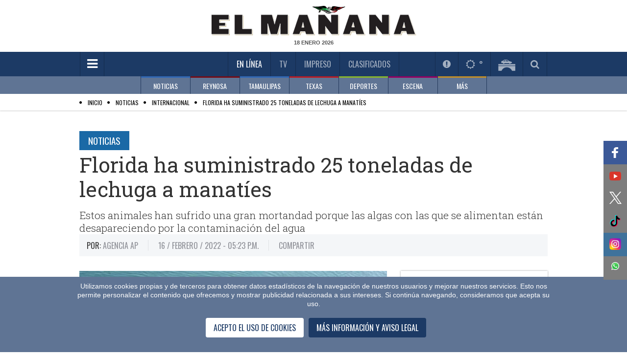

--- FILE ---
content_type: text/html; charset=utf-8
request_url: https://www.elmanana.com/florida-ha-suministrado-25-toneladas-de-lechuga-a-manaties/5498811
body_size: 61515
content:
<!--dyn 06:43:36.907 a. m.  --><!DOCTYPE html><!--[if IE 8]><html class="no-js lt-ie9" xmlns="http://www.w3.org/1999/xhtml" lang="es-MX" xml:lang="es-MX"> <![endif]--><!--[if gt IE 8]><!--><html class="no-js" xmlns="http://www.w3.org/1999/xhtml" lang="es-MX" xml:lang="es-MX"><!--<![endif]--><head><link rel='manifest' href='https://blob-elmanana.tresite.com/json/manifest.json'><meta name="apple-itunes-app" content="app-id=1088062880" /><meta name="google-play-app" content="app-id=com.Tresite.ElMananaApp" /><meta name="google-site-verification" content="lTTrKUwYhKqnL42YW3F9FUONXcT60JVQWzlfJeiXQbg" /><meta name="theme-color" content="#1c3a65"><meta charset="utf-8"><meta content="100003831473972,725225620" property="fb:admins" /><meta property="fb:pages" content="147900325280235" /><meta name="viewport" content="width=device-width, initial-scale=1.0"><meta name="robots" content="index, follow, max-image-preview:large"><meta name="googlebot" content="index, follow"><title>Florida ha suministrado 25 toneladas de lechuga a manatíes </title><meta name="Description" content="Estos animales  han sufrido una gran mortandad porque las algas con las que se alimentan están desapareciendo por la contaminación del agua" /><meta name="Keywords" content="experimento,fauna marina" /><meta name="abstract" content="Estos animales  han sufrido una gran mortandad porque las algas con las que se alimentan están desapareciendo por la contaminación del agua" /><meta name="news_keywords" content="experimento,fauna marina" /><link rel="canonical" href="https://www.elmanana.com/florida-ha-suministrado-25-toneladas-de-lechuga-a-manaties/5498811" ><link rel="amphtml" href="https://www.elmanana.com/amp/florida-ha-suministrado-25-toneladas-de-lechuga-a-manaties/5498811" /><link rel="icon" href="https://blob-elmanana.tresite.com/images/favicon.png"><link rel="image_src" href="https://blob-elmanana.tresite.com/images/2022/02/16/crop-w4253-h3548-ap22047792256150-focus-0-0-608-342.jpg"><meta property="og:image" content="https://blob-elmanana.tresite.com/images/2022/02/16/crop-w4253-h3548-ap22047792256150-focus-0-0-608-342.jpg" /><meta property="og:title" content="Florida ha suministrado 25 toneladas de lechuga a manatíes"/><meta property="og:type" content="article" /><meta property="og:locale" content="es_ES" /><meta property="og:url" content="https://www.elmanana.com/florida-ha-suministrado-25-toneladas-de-lechuga-a-manaties/5498811"/><meta property="og:description" content="Estos animales  han sufrido una gran mortandad porque las algas con las que se alimentan están desapareciendo por la contaminación del agua"/><meta property="og:site_name" content="El Mañana" /><meta name="twitter:card" content="summary_large_image"><meta name="twitter:image" content="https://blob-elmanana.tresite.com/images/2022/02/16/crop-w4253-h3548-ap22047792256150-focus-0-0-608-342.jpg" /><meta name="twitter:title" content="Florida ha suministrado 25 toneladas de lechuga a manatíes" /><meta name="twitter:url" content="https://www.elmanana.com/florida-ha-suministrado-25-toneladas-de-lechuga-a-manaties/5498811"/><meta name="twitter:description" content="Estos animales  han sufrido una gran mortandad porque las algas con las que se alimentan están desapareciendo por la contaminación del agua"/><meta name="twitter:site" content="@elmananareynosa" /><meta name="twitter:image:src" content="https://blob-elmanana.tresite.com/images/2022/02/16/crop-w4253-h3548-ap22047792256150.jpg" /><link rel="alternate" type="application/rss+xml" title="Fuente RSS para El Mañana - Noticias" href="/feedgooglenews/noticias"><link rel="alternate" type="application/rss+xml" title="Fuente RSS para El Mañana - Reynosa" href="/feedgooglenews/local"><link rel="alternate" type="application/rss+xml" title="Fuente RSS para El Mañana - Tamaulipas" href="/feedgooglenews/tamaulipas"><link rel="alternate" type="application/rss+xml" title="Fuente RSS para El Mañana - Texas" href="/feedgooglenews/texas"><link rel="alternate" type="application/rss+xml" title="Fuente RSS para El Mañana - Deportes" href="/feedgooglenews/deportes"><link rel="alternate" type="application/rss+xml" title="Fuente RSS para El Mañana - Escena" href="/feedgooglenews/escena"><link rel="alternate" type="application/rss+xml" title="Fuente RSS para El Mañana - Policía" href="/feedgooglenews/policiaca"><script src="https://cdn.onesignal.com/sdks/OneSignalSDK.js" async=""></script><script>
var OneSignal = window.OneSignal || [];
OneSignal.push(function() {
OneSignal.init({
appId: "4793183f-1751-41a1-ba65-b9c25f9ab0dd",
});
});
</script><!-- Google GA4 --><script async src="https://www.googletagmanager.com/gtag/js?id=G-DTL0B5WQF9"></script><script>
    window.dataLayer = window.dataLayer || [];
    function gtag() { dataLayer.push(arguments); }
    gtag('js', new Date());

    gtag('config', 'G-DTL0B5WQF9');
</script><!-- Google GA4 --><link href='https://fonts.googleapis.com/css?family=Roboto+Slab:400,300,700' rel='stylesheet' type='text/css'><link href='https://fonts.googleapis.com/css?family=Oswald' rel='stylesheet' type='text/css'><link rel="stylesheet" href="https://blob-elmanana.tresite.com/css/styles.min-op.css?v=17"><link rel="stylesheet" href="https://use.fontawesome.com/f55b1912b4.css?v=17"><link rel="stylesheet" href="https://blob-elmanana.tresite.com/css/nota-custom.css?v=17"><link rel="stylesheet" href="https://blob-elmanana.tresite.com/edimpreso/css/style.css?v=17"><script src="https://blob-elmanana.tresite.com/jss/vendor/custom.modernizr.js?v=17"></script><script>
    var googletag = googletag || {};
    googletag.cmd = googletag.cmd || [];
      </script><script>
    googletag.cmd.push(function () {
        googletag.defineSlot('/26463334/interior_nota_728x90', [728, 90], 'div-gpt-ad-1569278847334-0').addService(googletag.pubads());
        googletag.defineOutOfPageSlot('/26463334/Outstream_Flotante_Mobile600x100', 'div-gpt-ad-1543536717991-0').addService(googletag.pubads());
        googletag.defineOutOfPageSlot('/26463334/Intersitial-320x480', 'div-gpt-ad-1571869594824-0').addService(googletag.pubads());
        googletag.defineSlot('/26463334/Intersitial-320x480', [320, 480], 'div-gpt-ad-1575430868158-0').addService(googletag.pubads());
        googletag.defineSlot('/26463334/PageOutHomeElmanana_800x600', [800, 600], 'div-gpt-ad-1578096194549-0').addService(googletag.pubads());
        googletag.defineSlot('/26463334/Articulo_1', [320, 50], 'div-gpt-ad-1642623225507-0').addService(googletag.pubads());
        googletag.defineSlot('/26463334/Articulo_2', [300, 50], 'div-gpt-ad-1642620897106-0').addService(googletag.pubads());
        googletag.pubads().enableSingleRequest();
        googletag.pubads().enableLazyLoad({ fetchMarginPercent: -1 });
        googletag.enableServices();
    });
</script><input type="hidden" value="ctrlHtmlHeadAll"><!-- Cxense script begin --><script type="text/javascript">
        var cX = cX || {}; cX.callQueue = cX.callQueue || [];
        cX.callQueue.push(['setSiteId', '1134080978869758070']);
        cX.callQueue.push(['sendPageViewEvent']);
</script><script type="text/javascript">
    (function (d, s, e, t) {
        e = d.createElement(s); e.type = 'text/java' + s; e.async = 'async';
        e.src = 'http' + ('https:' === location.protocol ? 's://s' : '://') + 'cdn.cxense.com/cx.js';
        t = d.getElementsByTagName(s)[0]; t.parentNode.insertBefore(e, t);
    })(document, 'script');
</script><!-- Cxense script end --><style>
    h2{
        font-size: 1.3em;
    }
</style><script type="application/ld+json">
{
"@context": "https://schema.org",
"@graph": [
    {
      "@type": "NewsMediaOrganization",
      "@id": "https://www.elmanana.com/#publisher",
      "name": "El Mañana de Reynosa",
      "url": "https://www.elmanana.com/",
      "sameAs": [
        "https://www.facebook.com/manana.reynosa/"
        ,"https://www.instagram.com/elmananarey/"
        ,"https://twitter.com/elmananareynosa"
      ],
      "logo": {
        "@type": "ImageObject",
        "@id": "https://www.elmanana.com/#logo",
        "url": "http://manana.blob.core.windows.net.optimalcdn.com/img/logos/elmanana-logo-mobile.png",
        "width": 280,
        "height": 48,
        "caption": "El Mañana de Reynosa"
      },
      "image": {
        "@id": "https://www.elmanana.com/#logo"
      }
    },
    {
      "@type": "WebSite",
      "@id": "https://www.elmanana.com/#website",
      "url": "https://www.elmanana.com/",
      "name": "El Mañana de Reynosa",
      "publisher": {
        "@id": "https://www.elmanana.com/#publisher"
      },
      "potentialAction": {
        "@type": "SearchAction",
        "target": "https://www.elmanana.com/buscar/?q={search_term_string}",
        "query-input": "required name=search_term_string"
      }
    },
{
"@type": "NewsArticle",
"mainEntityOfPage":{
"@type":"WebPage",
"@id":"https://www.elmanana.com/florida-ha-suministrado-25-toneladas-de-lechuga-a-manaties/5498811"
  },
  "headline": "Florida ha suministrado 25 toneladas de lechuga a manatíes",
  "alternativeHeadline": "Florida ha suministrado 25 toneladas de lechuga a manatíes",
  "image": {
    "@type": "ImageObject",
    "url": "https://blob-elmanana.tresite.com/images/2022/02/16/crop-w4253-h3548-ap22047792256150-focus-0-0-608-342.jpg",
    "height": 342,
    "width": 608
  },
  "datePublished": "2022-02-16T17:23:00-05:00",
  "dateModified": "2022-02-16T18:52:43-05:00",
  "articleSection": "noticias,internacional",
  "author": {
    "@type": "Person",
    "url": "https://www.elmanana.com",
    "name": "Agencia AP"
  },
   "publisher": {
    "@type": "Organization",
    "name": "El Mañana de Reynosa",
    "logo": {
      "@type": "ImageObject",
      "url": "http://manana.blob.core.windows.net.optimalcdn.com/img/logos/elmanana-logo-mobile.png",
      "width": "688",
      "height": "430"
    }
  },
  "description": "Estos animales  han sufrido una gran mortandad porque las algas con las que se alimentan están desapareciendo por la contaminación del agua",
  "keywords": "Experimento,fauna marina,",
  "articleBody": "El plan puesto en marcha para alimentar a hambrientos manatíes de Florida ha suministrado más de 25 toneladas de lechuga a esos mamíferos marinos, dijeron funcionarios.Estos animales apreciados por lugareños y turistas han sufrido una gran mortandad porque las algas con las que se alimentan están desapareciendo por la contaminación del agua con descargas de la agricultura, urbes, fosas sépticas y otras fuentes.&nbsp;Las autoridades dicen que el programa de alimentación que implica proveer a los manatíes lechuga romana donada en las inmediaciones de una planta de Florida Power &amp; Light en la costa este atrae a diario entre 300 y 350 ejemplares. A veces hay hasta 800 manatíes y a veces menos de 60.Estamos haciendo una diferencia, afirmó el miércoles Ron Mezich, de la Comisión de Conservación de Pesca y Vida Silvestre de Florida durante una conferencia de prensa en línea. Nos permite la mayor exposición al mayor número de animales.El año pasado se registró una cifra récord de 1.101 manatíes muertos, principalmente de hambre. El promedio de cinco años es de 625 muertes. En lo que va de este año se han registrado 164 muertes de manatíes, de las que sólo cinco se deben a colisiones con embarcaciones, según estadísticas de la comisión estatal para la fauna.Hemos advertido un incremento en las muertes, dijo Tom Reinter, director regional del sur para la Comisión de Pesca y Vida Silvestre y portavoz de las acciones federales para salvar a los manatíes. Estamos ajustando nuestro programa a fin de conseguir tanta comida como nos sea posible para los manatíes.Normalmente, los expertos en fauna recomiendan no alimentar a los animales salvajes porque comenzarían a asociar a los humanos con alimentos. Y continúa siendo delito que una persona alimente a manatíes por su cuenta, aunque las autoridades dijeron que muchas personas desean ayudar.La mejor manera de hacerlo es donando dinero, dicen, mediante una entidad patrocinada y que avisen cuando vean a un manatí enfermo o en apuros.&nbsp;Se calcula que hay unos 8.800 manatíes en aguas de Florida. La cifra representa un gran aumento en comparación con los aproximadamente 2.000 que existían en la década de 1990, razón por la que el gobierno federal cambió su catalogación de especie en peligro por la de especie amenazada."
}
]
}
</script><script>
	(function(i,s,o,g,r,a,m){i['GoogleAnalyticsObject']=r;i[r]=i[r]||function(){
(i[r].q=i[r].q||[]).push(arguments)},i[r].l=1*new Date();a=s.createElement(o),
m=s.getElementsByTagName(o)[0];a.async=1;a.src=g;m.parentNode.insertBefore(a,m)
})(window,document,'script','//www.google-analytics.com/analytics.js','ga');

ga('create', 'UA-7247459-1', 'auto');
ga('send', 'pageview');

</script><meta name="twitter:card" content="summary_large_image"><meta name="twitter:site" content="@elmananarey"><meta name="twitter:creator" content="@elmananarey"><meta name="twitter:title" content="Florida ha suministrado 25 toneladas de lechuga a manatíes"><meta name="twitter:description" content="Estos animales  han sufrido una gran mortandad porque las algas con las que se alimentan están desapareciendo por la contaminación del agua"><meta name="twitter:image:src" content="https://blob-elmanana.tresite.com/images/2022/02/16/crop-w4253-h3548-ap22047792256150.jpg"><script async src="https://securepubads.g.doubleclick.net/tag/js/gpt.js"></script><script>
        window.googletag = window.googletag || { cmd: [] };
        googletag.cmd.push(function () {
            googletag.defineSlot('/26463334/Intersitial-320x480', [320, 480], 'div-gpt-ad-1573254518925-0').addService(googletag.pubads());
            googletag.pubads().enableSingleRequest();
            googletag.enableServices();
        });
    </script><style>
        .section-title.green {
            color: black !important;
        }

        .section-list li:before {
            color: #000 !important;
        }

        .CookieDeclaration {
            display: none;
        }

        .votosencuesta {
            font-weight: bold;
            font-size: 25px;
            line-height: 60px;
            color: #3166B2;
            text-align: center;
        }

        .respuestaencuesta {
            font-size: 12px;
            color: black;
        }

        .atss-left_2 {
            left: unset;
            float: left;
            right: 0;
        }
    </style><script src="https://www.google.com/recaptcha/api.js" async defer></script><script>
        var idvote = 0;

        function onSubmit(token) {
            votarEncuesta(token);

        }

        function validate(option) {
            idvote = option;
            grecaptcha.execute();
        }
    </script></head><body><!--  cambio en el body --><div id="fb-root"></div><div class="row"><div class="large-12 columns mb-10" style="text-align: center;"><!-- /26463334/ElManana_Noticias_Header_LeaderBoard --><div id='div-gpt-ad-1569864890796-0'><script>
                        googletag.cmd.push(function () { googletag.display('div-gpt-ad-1569864890796-0'); });
                    </script></div></div></div><header 
    class="has-second-menu"
    ><div class="header-wrapper"><div class="top-section"><div class="row"><div class="large-12 columns"><div class="logo"><a href="/" title="Inicio El Mañana De Reynosa"><picture><source srcset="https://blob-elmanana.tresite.com/img/logos/elmanana-logo-large.png" media="(min-width: 768px)"><img crossorigin="anonymous" srcset="https://blob-elmanana.tresite.com/img/logos/elmanana-logo-mobile.png" alt="El Mañana" title="El Mañana"></picture></a></div><span class="current-date" id="fechako"></span></div></div></div><div class="nav-bar"><div class="row"><div class="large-12 columns"><a href="#" class="toggle-menu" id="toggmenu" title="Menpu Hamburguesa"><em class="fa fa-bars"></em></a><ul class="top-links"><li class="active" id="enlinea"><a href="/" title="En Línea">En Línea</a></li><li class="" id="mananatv"><a href="/videos/" title="Videos TV">TV</a></li><li><a id="impreso" href="/membresia" title="Impreso">Impreso</a></li><li id="mananaclasificados"><a href="/clasificados/" title="Clasificados">Clasificados</a></li><li id="menuseccionespecial" style="padding-right: 60px; display: none;"></li></ul><ul class="header-widgets-list"><li id="notificaciones"><a href="/notificaciones" class="fancybox-iframe956-ready2" data-fancybox-type="iframe" title="Notificaciones"><em class="fa fa-exclamation-circle"></em></a></li><li id="mananaclima"><a href="/pronosticoclima/Reynosa,Tamaulipas,Mexico/" class="fancybox-iframe956-ready2" data-fancybox-type="iframe" title="Clima"><em class="fa fa-sun-o"></em>&nbsp;<m id="climaheader">&nbsp;</m></a></li><li id="mananapuentes"><a href="/puentes/" title="Puentes"><img crossorigin="anonymous" src="https://blob-elmanana.tresite.com/img/icons/bridge-icon.png" alt="Puentes" title="Puentes"></a></li><li id="mananabuscador"><a href="#" class="toggle-srch" title="Busqueda"><em class="fa fa-search"></em></a></li></ul><div class="srch-box"><input type="text" placeholder="Buscar..." name="txtKeyword" id="txtKeyword" onkeydown="if (event.keyCode==13) searchFormGoogle(1);" /><span class="srch-btn" onclick="javascript:searchFormGoogle(1);"><em class="fa fa-chevron-right" style="margin-left: 30%;"></em></span><!--Buscador--></div></div></div></div><div class="second-nav"><div class="row"><div class="large-12 columns"><ul class="second-menu clearfix"><li class="blue2-border"><a href="/noticias/" submenu-data="noticias" title="Noticias">NOTICIAS</a></li><li class="red-border"><a href="/reynosa/" submenu-data="local" title="Reynosa">REYNOSA</a></li><li class="blue2-border"><a href="/tamaulipas/" submenu-data="tamaulipas" title="Tamaulipas">TAMAULIPAS</a></li><li class="red2-border"><a href="/texas/" submenu-data="texas" title="Texas">TEXAS</a></li><li class="green-border"><a href="/deportes/" submenu-data="deportes" title="Deportes">DEPORTES</a></li><li class="pink-border"><a href="/escena/" submenu-data="escena" title="Escena">ESCENA</a></li><li class="brown-border"><a href="#" submenu-data="mas" title="Más">MÁS</a></li></ul></div></div><div class="submenu-wrapper"><div class="row"><div class="large-12 columns"><div id="noticias" class="submenu"><div class="slider submenu-slider"><div><a href="/noticias/internacional/" title="SubMenu">INTERNACIONAL</a></div><div><a href="/noticias/nacional/" title="SubMenu">NACIONAL</a></div><div><a href="/noticias/economia/" title="SubMenu">ECONOMÍA</a></div><div><a href="/noticias/salud/" title="SubMenu">SALUD</a></div><div><a href="/noticias/cienciaytecnologia/" title="SubMenu">CIENCIA Y TECNOLOGÍA</a></div><div><a href="/noticias/curiosidades/" title="SubMenu">CURIOSIDADES</a></div></div></div><div id="local" class="submenu"><div class="slider submenu-slider"><div><a href="/reynosa/reynosa/" title="SubMenu">REYNOSA</a></div><div><a href="/policia/" title="SubMenu">POLICÍA</a></div></div></div><div id="tamaulipas" class="submenu"><div class="slider submenu-slider"><div><a href="/tamaulipas/nuevolaredo/" title="SubMenu">NUEVO LAREDO</a></div><div><a href="/tamaulipas/mier/" title="SubMenu">MIER</a></div><div><a href="/tamaulipas/miguelaleman/" title="SubMenu">MIGUEL ALEMÁN</a></div><div><a href="/tamaulipas/camargo/" title="SubMenu">CAMARGO</a></div><div><a href="/tamaulipas/diazordaz/" title="SubMenu">DÍAZ ORDAZ</a></div><div><a href="/tamaulipas/riobravo/" title="SubMenu">RÍO BRAVO</a></div><div><a href="/tamaulipas/matamoros" title="SubMenu">MATAMOROS</a></div><div><a href="/tamaulipas/vallehermoso/" title="SubMenu">VALLE HERMOSO</a></div><div><a href="/tamaulipas/sanfernando/" title="SubMenu">SAN FERNANDO</a></div><div><a href="/tamaulipas/cdvictoria/" title="SubMenu">CD. VICTORIA</a></div><div><a href="/tamaulipas/mante/" title="SubMenu">MANTE</a></div><div><a href="/tamaulipas/altamira/" title="SubMenu">ALTAMIRA</a></div><div><a href="/tamaulipas/tampico/" title="SubMenu">TAMPICO</a></div><div><a href="/tamaulipas/madero/" title="SubMenu">MADERO</a></div></div></div><div id="texas" class="submenu"><div class="slider submenu-slider"><div><a href="/texas/brownsville/" title="SubMenu">BROWNSVILLE</a></div><div><a href="/texas/missionjarlingen" title="SubMenu">MISSION - HARLINGEN</a></div><div><a href="/texas/edinburg/" title="SubMenu">EDINBURG</a></div><div><a href="/texas/pharr/" title="SubMenu">PHARR</a></div><div><a href="/texas/lajoya/" title="SubMenu">LA JOYA	</a></div><div><a href="/texas/palmview/" title="SubMenu">PALMVIEW</a></div><div><a href="/texas/alamo/" title="SubMenu">ALAMO</a></div><div><a href="/texas/penitas/" title="SubMenu">PEÑITAS</a></div></div></div><div id="deportes" class="submenu"><div class="slider submenu-slider"><div><a href="/deportes/futbolmexicano/" title="SubMenu">FÚTBOL MEXICANO</a></div><div><a href="/deportes/reynosaenaccion/" title="SubMenu">REYNOSA EN ACCIÓN</a></div><div><a href="/deportes/beisbol/" title="SubMenu">BEISBOL</a></div><div><a href="/deportes/futbol/" title="SubMenu">FÚTBOL</a></div><div><a href="/deportes/basquetbol/" title="SubMenu">BASQUETBOL</a></div><div><a href="/deportes/futbolamericano/" title="SubMenu">FÚTBOL AMERICANO</a></div><div><a href="/deportes/masdeportes/" title="SubMenu">MÁS DEPORTES</a></div></div></div><div id="escena" class="submenu"><div class="slider submenu-slider"><div><a href="/escena/famosos/" title="SubMenu">FAMOSOS</a></div><div><a href="/escena/musica/" title="SubMenu">MÚSICA</a></div><div><a href="/escena/cultural/" title="SubMenu">CULTURAL</a></div><div><a href="/escena/bonappetit/" title="SubMenu">BON APPETIT</a></div><div><a href="/escena/viajeros/" title="SubMenu">VIAJEROS</a></div><div><a href="/escena/sociales/" title="SubMenu">SOCIALES</a></div><div><a href="/escena/cine/" title="SubMenu">CINE Y TELEVISIÓN</a></div></div></div><div id="mas" class="submenu"><div class="slider submenu-slider"><div><a href="/empresarial/" title="Empresarial">EMPRESARIAL</a></div><div><a href="/suplementos/" title="Suplementos">SUPLEMENTOS</a></div><div><a href="/opinion/" title="Opinión">OPINIÓN</a></div><div><a href="/ultimahora/" title="Última Hora">ÚLTIMA HORA</a></div></div></div></div></div></div></div></header><script>
    if (window.location !== window.parent.location) {
        document.getElementById("impreso").parentElement.remove();
    } 
</script><div id="wrapper"><div id="sidemenu"><ul class="sidemenu-list"><li class="show-for-small"><a href="/" title="Inicio El Mañana De Reynosa">En Línea</a></li><li><a style="color:#888888;" href="/noticias/" title="Menu NOTICIAS">NOTICIAS</a></li><li><a style="color:#888888;" href="/reynosa/" title="Menu REYNOSA">REYNOSA</a></li><li><a style="color:#888888;" href="/tamaulipas/" title="Menu TAMAULIPAS">TAMAULIPAS</a></li><li><a style="color:#888888;" href="/policia" title="Sección Policía">POLICÍA</a></li><li><a style="color:#888888;" href="/texas/" title="Menu TEXAS">TEXAS</a></li><li><a style="color:#888888;" href="/deportes/" title="Menu DEPORTES">DEPORTES</a></li><li><a style="color:#888888;" href="/escena/" title="Menu ESCENA">ESCENA</a></li><li><a style="color:#888888;" href="/empresarial/" title="Menu EMPRESARIAL">EMPRESARIAL</a></li><li><a style="color:#888888;" href="/ruleta/" title="Menu RULETA SOCIAL">RULETA SOCIAL</a></li><li><a style="color:#888888;" href="/suplementos/" title="Menu SUPLEMENTOS">SUPLEMENTOS</a></li><li><a style="color:#888888;" href="/opinion/" title="Menu OPINIÓN">OPINIÓN</a></li><li><a style="color:#888888;" href="/ultimahora/" title="Menu ÚLTIMA HORA">ÚLTIMA HORA</a></li><li><a style="color:#888888;" href="/buscador" title="Menu BUSCADOR">BUSCADOR</a></li><li class="show-for-small"><a href="/videos" title="Videos TV">TV</a></li><li class="show-for-small"><a href="/membresia" title="Edición Impresa">Impreso</a></li><li class="show-for-small"><a href="/clasificados" title="Clasificados">Clasificados</a></li><li><input type="text" placeholder="BUSCAR" name="txtKeyword2" id="txtKeyword2" onkeydown="if (event.keyCode==13) searchFormGoogle(2);"><button class="srch-btn" onclick="javascript:searchFormGoogle(2);"><em class="fa fa-search"></em></button><form id="frmGoogle" name="frmGoogle" method="get"><input type="hidden" name="cx" value="017631580936587676505:8vltag3snok" /><input type="hidden" name="ie" value="UTF-8" /><input type="hidden" name="cof" value="FORID:11" /><input type="hidden" name="q" id="q" /></form></li></ul></div><div id="page" ><div class="page-overlay"></div><section role="submenu"><div class="section-list" style="padding:5px"><div class="row"><div class="large-12 columns" style="height: 20px;"><span itemscope itemtype="http://data-vocabulary.org/Breadcrumb"><ul><li><a href="/" itemprop="url"><span itemprop="title" style="color:black;">Inicio</span></a></li><li><a href="/noticias/" itemprop="url"><span itemprop="title" style="color:black;">Noticias</span></a></li><li><a href="/noticias/internacional/" itemprop="url"><span itemprop="title" style="color:black;">Internacional</span></a></li><li><a href="/florida-ha-suministrado-25-toneladas-de-lechuga-a-manaties/5498811" itemprop="url"><span itemprop="title" style="color:black;">Florida ha suministrado 25 toneladas de lechuga a manatíes</span></a></li></ul></span></div></div></div></section><input hidden="hidden" value="ctrlNotaSubMenu_Inicio" /><section role="submenu" style="display:none;"><div class="section-list"><div class="row"><div class="large-12 columns"><span class="current-section"><a title="Menu Opcion" href="/noticias/" style="color: rgb(153, 153, 153);">NOTICIAS</a>:</span><ul style="display: inline !important;"><li class="active"><a title="SubMenu Opcion" href="/noticias/internacional">INTERNACIONAL</a></li><li ><a title="SubMenu Opcion" href="/noticias/nacional">NACIONAL</a></li><li ><a title="SubMenu Opcion" href="/noticias/economia">ECONOMÍA</a></li><li ><a title="SubMenu Opcion" href="/noticias/salud">SALUD</a></li><li ><a title="SubMenu Opcion" href="/noticias/cienciaytecnologia">CIENCIA Y TECNOLOGÍA</a></li><li ><a title="SubMenu Opcion" href="/noticias/curiosidades">CURIOSIDADES</a></li><li ><a title="SubMenu Opcion" href="/noticias/consulta-2021">CONSULTA 2021</a></li><li ><a title="SubMenu Opcion" href="/noticias/nuevoleon">NUEVO LEÓN</a></li><li ><a title="SubMenu Opcion" href="/noticias/politica">POLÍTICA</a></li></ul></div></div></div></section><input hidden="hidden" value="ctrlNotaSubMenu_Final" /><style>
    .instagram-media {
        max-width: none !important;
    }
</style><div class="single-post"><div class="row"><div class="banner align-center"></div></div><div class="row"><div class="large-12 columns"><article class="post"><a title="Nota Sección Subsección" href="/noticias" class="section-title blue m-b-5">Noticias</a><h1>Florida ha suministrado 25 toneladas de lechuga a manatíes</h1><span style="color: #333;font-family: Roboto Slab,Georgia,serif;font-size: 1.3125em;font-weight: 300;line-height: 1.25;margin: 0 0 15px;">Estos animales  han sufrido una gran mortandad porque las algas con las que se alimentan están desapareciendo por la contaminación del agua<div id="divClicks" style="display: none"></div></span><div class="meta-block m-b-30"><ul class="metas-list clearfix"><li><span><strong class="label-txt">Por:</strong> Agencia AP</span></li><li><span>16 / Febrero / 2022  - 05:23 p.m.</span><meta itemprop="datePublished" content="2022-02-16T17:23:00-05:00"></li><li><span>COMPARTIR</span><div class="addthis_sharing_toolbox"></div><script type="text/javascript" src="//s7.addthis.com/js/300/addthis_widget.js#pubid=ra-53d7bb8b74538035">
                                            var addthis_config = {
                                            data_track_clickback: false
                                        }
                                    </script><!-- Go to www.addthis.com/dashboard to customize your tools --></li></ul><script type="text/javascript" src="//widget.playoncenter.com/newplayer/ifriendly/embed.min.js"></script><script type="application/javascript">
                                SMARTY_ID_DATA.init({
                                    "idVideo": "rd_12333",
                                    "autoplay": 1,
                                    "vol": 46,
                                    "twitter": "@elmananarey"
                                });
                            </script></div><div class="row"><div class="large-8 columns"><div class="content"><div class="thumb"><picture><source media="(max-width: 480px)" srcset="https://www.elmanana.com/images/tnfocus/0/0/384/276/2022/02/16/crop-w4253-h3548-ap22047792256150.jpg"><source media="(min-width: 481px) and (max-width: 1024px)" srcset="https://blob-elmanana.tresite.com/images/2022/02/16/crop-w4253-h3548-ap22047792256150-focus-0-0-628-346.jpg"><source media="(min-width: 1025px)" srcset="https://blob-elmanana.tresite.com/images/2022/02/16/crop-w4253-h3548-ap22047792256150-focus-0-0-628-524.jpg"><img crossorigin="anonymous" src="https://blob-elmanana.tresite.com/images/2022/02/16/crop-w4253-h3548-ap22047792256150-focus-0-0-628-524.jpg" alt="Florida ha suministrado 25 toneladas de lechuga a manatíes" title="Florida ha suministrado 25 toneladas de lechuga a manatíes"></picture><div class="caption"><p>Foto: AP.</p> </div></div><!-- /26463334/Articulo_1 --><div id='div-gpt-ad-1642623225507-0'><script>
                                          googletag.cmd.push(function () { googletag.display('div-gpt-ad-1642623225507-0'); });
                                      </script></div><p><!--<script src="http://mona.admanmedia.com/go?id=dd2264b7" id="hybs-dd2264b7" async></script>--><script src="http://mona.admanmedia.com/go?id=31da87f3" id="hybs-31da87f3" async></script><p style="text-align: justify;">El plan puesto en marcha para alimentar a hambrientos manatíes de Florida ha suministrado más de 25 toneladas de lechuga a esos mamíferos marinos, dijeron funcionarios.</p><p style="text-align: justify;">Estos animales apreciados por lugareños y turistas han sufrido una gran mortandad porque las algas con las que se alimentan están desapareciendo por la contaminación del agua con descargas de la agricultura, urbes, fosas sépticas y otras fuentes.&nbsp;</p><p style="text-align: justify;">Las autoridades dicen que el programa de alimentación que implica proveer a los manatíes lechuga romana donada en las inmediaciones de una planta de Florida Power &amp; Light en la costa este atrae a diario entre 300 y 350 ejemplares. A veces hay hasta 800 manatíes y a veces menos de 60.</p><p style="text-align: justify;">"Estamos haciendo una diferencia", afirmó el miércoles Ron Mezich, de la Comisión de Conservación de Pesca y Vida Silvestre de Florida durante una conferencia de prensa en línea. "Nos permite la mayor exposición al mayor número de animales".</p><p style="text-align: justify;">El año pasado se registró una cifra récord de 1.101 manatíes muertos, principalmente de hambre. El promedio de cinco años es de 625 muertes. En lo que va de este año se han registrado 164 muertes de manatíes, de las que sólo cinco se deben a colisiones con embarcaciones, según estadísticas de la comisión estatal para la fauna.</p><p style="text-align: justify;">"Hemos advertido un incremento en las muertes", dijo Tom Reinter, director regional del sur para la Comisión de Pesca y Vida Silvestre y portavoz de las acciones federales para salvar a los manatíes. "Estamos ajustando nuestro programa a fin de conseguir tanta comida como nos sea posible para los manatíes".</p><p style="text-align: justify;">Normalmente, los expertos en fauna recomiendan no alimentar a los animales salvajes porque comenzarían a asociar a los humanos con alimentos. Y continúa siendo delito que una persona alimente a manatíes por su cuenta, aunque las autoridades dijeron que muchas personas desean ayudar.</p><p style="text-align: justify;">La mejor manera de hacerlo es donando dinero, dicen, mediante una entidad patrocinada y que avisen cuando vean a un manatí enfermo o en apuros.&nbsp;</p><p style="text-align: justify;">Se calcula que hay unos 8.800 manatíes en aguas de Florida. La cifra representa un gran aumento en comparación con los aproximadamente 2.000 que existían en la década de 1990, razón por la que el gobierno federal cambió su catalogación de especie en peligro por la de especie amenazada.</p><p><p></p></p><!-- /26463334/Articulo_2 --><div id='div-gpt-ad-1642620897106-0' style='min-width: 300px; min-height: 50px;'><script>
                                          googletag.cmd.push(function () { googletag.display('div-gpt-ad-1642620897106-0'); });
                                      </script></div></div><div class="row"><!--ads-468x60--><div class="banner align-center"></div></div><div class="comments-block m-b-30"><span style="color: #1c3a65;font-family: Oswald,sans-serif; margin: 0 0 13px;">DEJA TU COMENTARIO</span><div class="fb-comments" data-href="https://www.elmanana.com/florida-ha-suministrado-25-toneladas-de-lechuga-a-manaties/5498811" data-width="613" data-numposts="5" data-colorscheme="light"></div><div class="lazyload" data-script="https://blob-elmanana.tresite.com/jss/comment.js"></div></div><div class="post-widget"><span style="color: #1c3a65;font-family: Oswald,sans-serif;margin: 0 0 13px;">EL MAÑANA RECOMIENDA</span><div class="row"><div id="taboola-below-article-thumbnails"></div><div class="lazyload" data-script="https://blob-elmanana.tresite.com/jss/taboola.js"></div></div></div></div><div class="large-4 columns"><aside><!--banner-publicidad--><div class="side-widget"><script async src="//pagead2.googlesyndication.com/pagead/js/adsbygoogle.js"></script><!-- 300x250_Mañana_Reynosa --><ins class="adsbygoogle"
                                            style="display: inline-block; width: 300px; height: 250px"
                                            data-ad-client="ca-pub-7961845998415462"
                                            data-ad-slot="4924485837"></ins><script>
                                            (adsbygoogle = window.adsbygoogle || []).push({});
                                        </script></div><div class="side-widget"><div class="headline clearfix"><span style="color: #fff;float: left;font-family: Oswald,sans-serif;font-size: 1em;line-height: 1.2;margin: 0;padding-top: 7px;padding-bottom: 9px;text-transform: uppercase;">LAS MÁS LEIDAS</span></div><div class="content clearfix" id="lasmasleidas"></div></div><!--banner-publicidad--><div class="side-widget"></div><div class="side-widget"><div class="content clearfix" id="bannerapps"><img crossorigin="anonymous" id="Image-Maps-Com-image-maps-2016-09-07-160556" src="https://blob-elmanana.tresite.com/img/dummy-img/banners/EM-Banner-Apps.jpg" border="0" width="300" height="250" orgwidth="300" orgheight="250" usemap="#image-maps-2016-09-07-160556" alt="El Mañana Reynosa - Apps" title="El Mañana Reynosa - Apps" /><map name="image-maps-2016-09-07-160556" id="ImageMapsCom-image-maps-2016-09-07-160556"><area alt="El Mañana Reynosa - App" title="Apple iOS" href="https://itunes.apple.com/us/app/el-manana/id1088062880?l=es&ls=1&mt=8" shape="rect" coords="40,183,136,233" style="outline: none;" target="_self" /><area alt="El Mañana de Reynos - Android" title="El Mañana de Reynos - Android" href="https://play.google.com/store/apps/details?id=com.Tresite.ElMananaApp" shape="rect" coords="143,182,260,232" style="outline: none;" target="_self" /><area shape="rect" coords="298,248,300,250" alt="Image Map" style="outline: none;" title="Image Map" href="https://www.image-maps.com/index.php?aff=mapped_users_0" /></map></div></div><input hidden="hidden" value="ctrlMultimediaRelacionada_Inicio" /><div class="side-widget black"><div class="headline clearfix"><span style="color: #fff;float: left;font-family: Oswald,sans-serif;font-size: 1em;line-height: 1.2;margin: 0;padding-top: 7px;padding-bottom: 9px;text-transform: uppercase;">MULTIMEDIA</span></div><div class="content clearfix no-p"><div id="media-slider" class="media-sc flexslider"><ul class="slides"><li><img crossorigin="anonymous" src="https://blob-elmanana.tresite.com/images/2023/08/22/captura-de-pantalla-2023-08-22-a-la-s-17.34.34-focus-0-0-300-250.png"   alt="Morena ha destruido a México: Chertorivski" title="Morena ha destruido a México: Chertorivski"><div class="info"><span style="color: #fff;font-family: Roboto Slab,Georgia,serif;font-size: .875em;line-height: 1.35em;margin: 0;"><em class="fa fa-film"></em>&nbsp;Morena ha destruido a México: Chertorivski
</span></div><a href="/videos/entrevistas/entrevistas/morena-ha-destruido-a-mexico-chertorivski-5752474.html" class="overlay gradient" title="Morena ha destruido a México: Chertorivski
"><em class="fa fa-play"></em></a></li><li><img crossorigin="anonymous" src="https://blob-elmanana.tresite.com/images/2023/08/22/crop-w3942-h1756-7d-01-obra.09-1-focus-0-0-300-250.jpg" alt="Disfrutan divertida comedia" title="Disfrutan divertida comedia"><div class="info"><span style="color: #fff;font-family: Roboto Slab,Georgia,serif;font-size: .875em;line-height: 1.35em;margin: 0;"><em class="fa fa-camera"></em>&nbsp;Disfrutan divertida comedia</span></div><a href="/fotogalerias/escena/cultural/disfrutan-divertida-comedia-5752233.html" class="overlay gradient" title="Disfrutan divertida comedia"><em class="fa fa-camera"></em></a></li><li><img crossorigin="anonymous" src="https://blob-elmanana.tresite.com/images/2023/08/20/509ae536-02e3-4b7b-b7ea-199709e4f5a6_2-focus-0-0-300-250.jpg" alt="REYNOSA | Se registran balaceras y tumban cámaras de videovigilancia" title="REYNOSA | Se registran balaceras y tumban cámaras de videovigilancia"><div class="info"><span style="color: #fff;font-family: Roboto Slab,Georgia,serif;font-size: .875em;line-height: 1.35em;margin: 0;"><em class="fa fa-camera"></em>&nbsp;REYNOSA | Se registran balaceras y tumban cámaras de videovigilancia</span></div><a href="/fotogalerias/local/policia/reynosa--se-registran-balaceras-y-tumban-camaras-de-videovigilancia-5751570.html" class="overlay gradient" title="REYNOSA | Se registran balaceras y tumban cámaras de videovigilancia"><em class="fa fa-camera"></em></a></li></ul></div><div id="media-carousel" class="media-sc flexslider"><ul class="slides"><li><img crossorigin="anonymous" src="https://blob-elmanana.tresite.com/images/2023/08/22/captura-de-pantalla-2023-08-22-a-la-s-17.34.34-focus-0-0-180-150.png" alt="Morena ha destruido a México: Chertorivski" title="Morena ha destruido a México: Chertorivski"><div class="info"><span style="color: #fff;font-family: Roboto Slab,Georgia,serif;font-size: .875em;line-height: 1.35em;margin: 0;"><em class="fa fa-film"></em>&nbsp;Morena ha destruido a México: Chertorivski
</span></div><div class="overlay gradient"></div></li><li><img crossorigin="anonymous" src="https://blob-elmanana.tresite.com/images/2023/08/22/crop-w3942-h1756-7d-01-obra.09-1-focus-0-0-180-150.jpg" alt="Disfrutan divertida comedia" title="Disfrutan divertida comedia"><div class="info"><span style="color: #fff;font-family: Roboto Slab,Georgia,serif;font-size: .875em;line-height: 1.35em;margin: 0;"><em class="fa fa-camera"></em>&nbsp;Disfrutan divertida comedia</span></div><div class="overlay gradient"></div></li><li><img crossorigin="anonymous" src="https://blob-elmanana.tresite.com/images/2023/08/20/509ae536-02e3-4b7b-b7ea-199709e4f5a6_2-focus-0-0-180-150.jpg" alt="REYNOSA | Se registran balaceras y tumban cámaras de videovigilancia" title="REYNOSA | Se registran balaceras y tumban cámaras de videovigilancia"><div class="info"><span style="color: #fff;font-family: Roboto Slab,Georgia,serif;font-size: .875em;line-height: 1.35em;margin: 0;"><em class="fa fa-camera"></em>&nbsp;REYNOSA | Se registran balaceras y tumban cámaras de videovigilancia</span></div><div class="overlay gradient"></div></li></ul></div></div></div><input hidden="hidden" value="ctrlMultimediaRelacionada_Final" /><!--publicidad--><div class="side-widget" style="height: 600px !important; overflow: scroll!important;"><div class="headline clearfix"><span style="font-weight: 400;color: #fff;float: left;font-family: Oswald,sans-serif;font-size: 1em;line-height: 1.2;margin: 0;padding-top: 7px;padding-bottom: 9px;text-transform: uppercase;">MINUTO A MINUTO</span><a href="/ultimahora/" class="view-more" title="Minuto a Minuto">Ver todas <em class="fa fa-angle-right"></em></a></div><div class="content clearfix" id="minuto"></div></div><div class="side-widget"><div class="content clearfix" id="banneredicion"><img crossorigin="anonymous" src="https://blob-elmanana.tresite.com/img/dummy-img/banners/compartirnota.jpg" alt="Comparte el contenido!" title="Comparte el contenido!"/><img crossorigin="anonymous" src="https://blob-elmanana.tresite.com/img/dummy-img/banners/EM-Banner-Ed.Impresa1.jpg" alt="Suscríbete a la Edición Impresa" title="Suscríbete a la Edición Impresa" /></a></div></div><div class="side-widget"><div class="content clearfix" id="compartecontenido"><img crossorigin="anonymous" src="https://blob-elmanana.tresite.com/img/dummy-img/banners/compartirnota.jpg" alt="Comparte el contenido!" title="Comparte el contenido!" /></div></div><!--ads-300x600--><div class="side-widget"><!-- /26463334/ElManana_Right_LargeSkyscraper --><div id='div-gpt-ad-1498237397019-0'><script type="text/javascript">
                                        googletag.cmd.push(function () { googletag.display('div-gpt-ad-1498237397019-0'); });
                                    </script></div></div></aside></div></div></article></div></div></div><div class="content-wrapper"><section role="news-grid" id="last_section"><div id="listadoscroll"></div></section><!--rich-media--><!-- Tag : --><div class="row"><div class="large-12 columns"><div class="banner align-center"><div id='div-gpt-ad-1413230950068-49' class="align-center"><script type='text/javascript'>
                        googletag.cmd.push(function () { googletag.display('div-gpt-ad-1413230950068-49'); });
                    </script></div></div></div></div></div><!-- /26463334/Intersitial-320x480 --><div id='div-gpt-ad-1575430868158-0' style='width: 320px; height: 480px; color: white;'><script>
        googletag.cmd.push(function () { googletag.display('div-gpt-ad-1575430868158-0'); });
    </script></div><!--toyota--><!-- Agregado para videos en instagram --><script async defer src="//www.instagram.com/embed.js"></script><footer><div class="row"><div class="large-3 columns hide-for-small"><span style="color: #1c3a65;font-family: Oswald,sans-serif;font-size: 1.0625em;line-height: 1.2;margin: 0 0 15px;padding-top: 12px;">CONTINÚA VISITANDO</span><ul><li><a title="La Tarde de Reynosa" href="http://www.latarde.com.mx"  rel="nofollow" rel="nofollow">La Tarde de Reynosa</a></li><li><a title="Gobierno de Reynosa" href="http://www.reynosa.gob.mx/" target=_blank rel="nofollow" rel="nofollow">Gobierno de Reynosa</a></li><li><a title="FGJ" href="http://www.gob.mx/pgr" target=_blank rel="nofollow" rel="nofollow">FGJ</a></li><li><a title="Gobierno de Tamaulipas" href="http://tamaulipas.gob.mx/"  rel="nofollow" rel="nofollow">Gobierno de Tamaulipas</a></li><li><a title="SEDENA" href="http://www.sedena.gob.mx/inicio"  rel="nofollow" rel="nofollow">SEDENA</a></li><li><a title="SEMAR" href="http://www.gob.mx/semar" target=_blank rel="nofollow" rel="nofollow">SEMAR</a></li></ul></div><div class="large-3 columns hide-for-small"><div class="hide-for-small"><span style="color: #1c3a65;font-family: Oswald,sans-serif;font-size: 1.0625em;line-height: 1.2;margin: 0 0 15px;padding-top: 12px;">NOSOTROS</span></div><ul><li id="contactanoslink"><a title="Contáctanos" href="/contactanos/" target="_self">Contáctanos</a></li><li><a title="Publicidad" href="/contenido/publicidad-2503.html"  >Publicidad</a></li><li><a title="Aviso Legal" href="/contenido/legales-888.html"  >Aviso Legal</a></li><li><a title="Política de Privacidad" href="/politicadeprivacidad.html/"  >Política de Privacidad</a></li><li><a title="Información Institucional" href="/contenido/informacioninstitucional-2504.html"  >Información Institucional</a></li></ul></div><div class="large-3 columns hide-for-small"><div class="hide-for-small"><span style="color: #1c3a65; font-family: Oswald,sans-serif; font-size: 1.0625em; line-height: 1.2; margin: 0 0 15px; padding-top: 12px;">SÍGUENOS</span></div><ul class="sn-links"><li><a title="Facebook" href="https://www.facebook.com/ElMananaDeReynosa" target=_blank rel="nofollow"><em class="fa fa-facebook"></em>Facebook</a></li><li><a title="Instagram" href="https://www.instagram.com/elmananarey/" target=_self rel="nofollow"><em class="fa fa-instagram"></em>Instagram</a></li><li><a title="Youtube" href="https://www.youtube.com/channel/UC9bK5k1bhmmBAHU-Ar838eg"  rel="nofollow"><em class="fa fa-youtube"></em>Youtube</a></li></ul><ul class="sn-links"><li><a title="tiktok" href="https://www.tiktok.com/@elmananareynosa" style="margin-left: -28px;"><svg xmlns="http://www.w3.org/2000/svg" width="16" height="16" fill="currentColor" class="bi bi-tiktok" viewBox="0 0 16 16" style=""><path d="M9 0h1.98c.144.715.54 1.617 1.235 2.512C12.895 3.389 13.797 4 15 4v2c-1.753 0-3.07-.814-4-1.829V11a5 5 0 1 1-5-5v2a3 3 0 1 0 3 3V0Z" style=""></path></svg></a><a title="tiktok" href="https://www.tiktok.com/@elmananareynosa" style="margin-left: -21px;">Tiktok</a></li><li><a title="Twitter" href="http://www.twitter.com/elmananarey" rel="nofollow" style="padding: 4px 0 5px 0px;"><svg viewBox="0 0 24 24" aria-hidden="true" class="r-16ek5rh r-4qtqp9 r-yyyyoo r-16y2uox r-8kz0gk r-dnmrzs r-bnwqim r-1plcrui r-lrvibr r-lrsllp" style="width: 17px; margin-right: 11px;"><g><path fill="#7789a3" d="M14.258 10.152L23.176 0h-2.113l-7.747 8.813L7.133 0H0l9.352 13.328L0 23.973h2.113l8.176-9.309 6.531 9.309h7.133zm-2.895 3.293l-.949-1.328L2.875 1.56h3.246l6.086 8.523.945 1.328 7.91 11.078h-3.246zm0 0"></path></g></svg>Twitter</a></li></ul></div><div class="large-3 columns hide-for-small"><p><img crossorigin="anonymous" src="https://blob-elmanana.tresite.com/img/logos/elmanana-logo-small.png" alt="El Mañana" title="El Mañana"></p><p><strong>DR © Editora DEMAR S.A. de C.V.</strong><br><p>Calle Mat&iacute;as Canales 504 Col. Ribere&ntilde;a Cd. Reynosa,Tamaulipas CP. 88620. <br />
Tel&eacute;fono (899) 921-9950</p></p><p>©Derechos Reservados 2023</p></div></div></footer></div></div><!--Incluir los divs que agrupar el html después del footer--><script src="https://blob-elmanana.tresite.com/jss/nota-custom.min2.js?v=17"></script><!--Incluir los divs que agrupar el html despu&eacute;s del footer--><script src="https://ajax.googleapis.com/ajax/libs/jquery/1.10.2/jquery.min.js?v=17"></script><script>window.jQuery || document.write('<script src="https://blob-elmanana.tresite.com/jss/vendor/jquery.min.js?v=17"><\/script>')</script><!--[if lte IE 8]><script src="https://blob-elmanana.tresite.com/jss/vendor/selectivizr-min.js?v=17"></script><script src="https://blob-elmanana.tresite.com/jss/vendor/legacy.js?v=17"></script><![endif]--><script src="https://blob-elmanana.tresite.com/jss/inicializaredimpreso.js?v=17"></script><script src="https://blob-elmanana.tresite.com/jss/general-scripts.min.js?v=17"></script><script src="https://blob-elmanana.tresite.com/jss/jquery.nota-custom.min.js?v=17"></script><!--/noptimize--><!-- /26463334/interior_nota_728x90 --><div id='div-gpt-ad-1569278847334-0' style='width: 728px; height: 90px;'><script>
        googletag.cmd.push(function () { googletag.display('div-gpt-ad-1569278847334-0'); });
    </script></div><!-- /26463334/PageOutHomeElmanana_800x600 --><div id='div-gpt-ad-1578096194549-0' style='width: 800px; height: 600px;'></div><script>
                                    var meses = new Array("ENERO", "FEBRERO", "MARZO", "ABRIL", "MAYO", "JUNIO", "JULIO", "AGOSTO", "SEPTIEMBRE", "OCTUBRE", "NOVIEMBRE", "DICIEMBRE");
                                    var f = new Date();
                                    $('#fechako').html(f.getDate() + " " + meses[f.getMonth()] + " " + f.getFullYear());
                                </script><script type="text/javascript">
                                            $.ajax({
                                                url: '/climaheader/',
                                                success: function (data) {
                                                    if (data.length < 300) {
                                                        $('#climaheader').append(data);
                                                    }
                                                }
                                            });

                                        </script><script type="text/javascript">

            var objMenuSeccionEspecial;

            $(document).ready(function () {

                var strlUrl = "https://blob-elmanana.tresite.com/json/appfeedseccionespecial.json?id=" + Math.floor(Math.random() * 10000)

                $.ajax({
                    type: "get",
                    url: strlUrl,
                    success: function (data) {
                        if (data != undefined && data != null) {
                            objMenuSeccionEspecial = data;
                            if (objMenuSeccionEspecial[0].Habilitada == "SI") {
                                $("#menuseccionespecial").css("display", "");
                                $("#menuseccionespecial").append("<a href='/seccionespecial/' title='Sección Especial'>" + objMenuSeccionEspecial[0].Nombre + "</a>");
                            }
                        }
                    },
                    error: function () {
                        console.log("Error, favor de reportar al equipo de Soporte Técnico Tresite...");
                    }
                });

            });
        </script><script type="text/javascript">
                            $.ajax({
                                url: '/lasmasleidasdia/',
                                success: function (data) {
                                    //if (data.length < 200) {
                                    $('#lasmasleidas').append(data);
                                    //}
                                }
                            });
                        </script><script type="text/javascript">
                            $.ajax({
                                url: '/minuto/9',
                                success: function (data) {
                                    //if (data.length < 200) {
                                    $('#minuto').append(data);
                                    //}
                                }
                            });
                        </script><script type="text/javascript">
                                        $(document).ready(function () {
                                            var strUrlPost = '/XStatic/manana/template/submitaddclickstory.aspx?id=5498811';
                                            $.get(strUrlPost, function (data) {
                                                var valretorno;
                                                valretorno = data;
                                                // carga mensaje
                                                $('#divClicks').html('<span>' + valretorno + '</span>');
                                            });
                                        });
                                    </script><script type="text/javascript">
                            $.ajax({
                                url: '/scrolling/',
                                success: function (data) {
                                    //if (data.length < 200) {
                                    $('#listadoscroll').append(data);
                                    //}
                                }
                            });
                        </script><script src='https://www.googletagservices.com/tag/js/gpt.js'>
                            googletag.pubads().definePassback('/26463334/Intersitial-320x480', [320, 480]).display();

        </script><script>
            googletag.cmd.push(function () { googletag.display('div-gpt-ad-1578096194549-0'); });
        </script><div id="at4-share_2" class="at4-share_2 addthis_32x32_style_2 atss_2 atss-left_2 addthis-animated_2 slideInLeft_2"><a role="button" tabindex="0" href="https://www.facebook.com/ElMananaDeReynosa/" target="_blank" class="at-share-btn_2 at-svc-twitter_2" title="Facebook El Mañana De Reynosa" rel="nofollow"><span class="at4-visually-hidden_2">Share to facebook</span><span class="at-icon-wrapper_2" style="background-color: rgb(59, 89, 152); height: 48px;"><svg xmlns="http://www.w3.org/2000/svg" xmlns:xlink="http://www.w3.org/1999/xlink"
                viewBox="0 0 32 32" version="1.1" role="img" aria-labelledby="at-svg-facebook-2"
                style="fill: rgb(255, 255, 255);" class="at-icon_2 at-icon-facebook"><title id="at-svg-facebook-2">Facebook</title><g><path
                        d="M22 5.16c-.406-.054-1.806-.16-3.43-.16-3.4 0-5.733 1.825-5.733 5.17v2.882H9v3.913h3.837V27h4.604V16.965h3.823l.587-3.913h-4.41v-2.5c0-1.123.347-1.903 2.198-1.903H22V5.16z"
                        fill-rule="evenodd"></path></g></svg></span></a><a role="button " tabindex="0" href="https://www.youtube.com/user/elmananacom" target="_blank" class="at-share-btn_2 at-svc-compact_2 at4-share-count-anchor_2" style="height: 48px;" title="Youtube El Mañana De Reynosa" rel="nofollow"><span
            class="at4-visually-hidden_2">More
                    AddThis Share
                    options</span><span class="at-icon-wrapper_2"
            style="background-color: rgb(125, 125, 125); height: 48px; padding-top: 12px;"><img width="24" height="24" alt="Youtube Redes Sociales El Mañana" title="Youtube Redes Sociales El Mañana" crossorigin="anonymous" src="https://blob-elmanana.tresite.com/images/ytst.png" /></span></a><a role="button" tabindex="0" href="https://twitter.com/elmananareynosa" target="_blank" rel="nofollow" class="at-share-btn_2 at-svc-twitter_2" title="Twitter El Mañana De Reynosa" style="width: 3pc;"><span class="at4-visually-hidden_2">Share to Twitter</span><span class="at-icon-wrapper_2" style="background-color: rgb(125 125 125);"><svg viewBox="0 0 24 24" aria-hidden="true" class="r-16ek5rh r-4qtqp9 r-yyyyoo r-16y2uox r-8kz0gk r-dnmrzs r-bnwqim r-1plcrui r-lrvibr r-lrsllp" style="width: 25px;"><g><path fill="#FFFFFF" d="M14.258 10.152L23.176 0h-2.113l-7.747 8.813L7.133 0H0l9.352 13.328L0 23.973h2.113l8.176-9.309 6.531 9.309h7.133zm-2.895 3.293l-.949-1.328L2.875 1.56h3.246l6.086 8.523.945 1.328 7.91 11.078h-3.246zm0 0"></path></g></svg></span></a><a role="button " tabindex="0" href="https://www.tiktok.com/@elmananareynosa" target="_blank" class="at-share-btn_2 at-svc-compact_2 at4-share-count-anchor_2" style="height: 48px;" title="Tiktok El Mañana De Reynosa" rel="nofollow"><span class="at-icon-wrapper_2"
            style="background-color: rgb(125, 125, 125); height: 48px; padding-top: 12px;"><img width="24" height="24" alt="Tiktok Redes Sociales El Mañana" title="Tiktok Redes Sociales El Mañana" crossorigin="anonymous" src="https://blob-elmanana.tresite.com/images/tiktoklogo2.png" /></span></a><a role="button" tabindex="0" href="https://www.instagram.com/elmananarey/" target="_blank" rel="nofollow"
        class="at-share-btn_2 at-svc-compact_2 at4-share-count-anchor_2" style="height: 48px;" title="Instagram El Mañana De Reynosa"><span
            class="at4-visually-hidden_2">More AddThis Share options</span><span class="at-icon-wrapper_2" style="background-color: rgb(63, 114, 155); height: 48px;"><img width="24" height="24" alt="Instagram Redes Sociales El Mañana" title="Instagram Redes Sociales El Mañana" crossorigin="anonymous" src="https://blob-elmanana.tresite.com/images/instagramv2.png" style="margin-top: 3px;"><div class="at4-share-count-container_2"></div></span></a><a href="https://api.whatsapp.com/send?phone=528999595906" target="new" role="button" tabindex="0" target="_blank"
        class="at-share-btn_2 at-svc-compact_2 at4-share-count-anchor_2" style="height: 48px;" title="Whatsapp El Mañana De Reynosa"><span class="at-icon-wrapper_2"
            style="background-color: rgb(125, 125, 125); height: 48px; padding-top: 5px;"><img width="24" height="24" alt="Whastapp Redes Sociales El Mañana" title="Whastapp Redes Sociales El Mañana" crossorigin="anonymous" src="https://blob-elmanana.tresite.com/images/icon_whatsapp.png" class="aligncenter" style="margin-top: 3px;"></span></a></div><div id='div-gpt-ad-1571869594824-0'><script>
        googletag.cmd.push(function () { googletag.display('div-gpt-ad-1571869594824-0'); });
    </script></div><script>

    $(".at-share-btn_2").hover(function () {
        $(this).css("width", "4pc");
    }, function () {
        $(this).css("width", "3pc");
    });

    $(".btn_wapp").hover(function () {
        $(this).css("width", "140px");
        $(".text-clasificados").css("display", "initial");
    }, function () {
        $(this).css("width", "50px");
        $(".text-clasificados").css("display", "none");
    });



</script><!-- /26463334/Intersitial-320x480 --><div id='div-gpt-ad-1573254518925-0' style='width: 320px; height: 480px;'><script>
        googletag.cmd.push(function () { googletag.display('div-gpt-ad-1573254518925-0'); });
    </script></div><!-- Banner Cookies --><style>
    .cookie-banner {
        background-color: #5f7494;
        color: white;
        padding: 10px;
        position: fixed;
        bottom: 0;
        left: 0;
        width: 100%;
        text-align: center;
        box-sizing: border-box;
        z-index: 999;        
    }

    .cookie-banner-inner {
        max-width: 984px;
        margin: 0 auto;
    }

    .cookie-banner p {
        display: inline-block;
        margin: 0;
    }

    .cookie-banner button {
        margin-left: 10px;
        padding: 8px 16px;
        cursor: pointer;
    }

        .cookie-banner button#accept-cookies {
            background-color: white;
            color: #1c3a65;
            border: none;
        }

        .cookie-banner button#reject-cookies {
            background-color: #1c3a65;
            color: white;
            border: none;
        }

    body.accept-cookies .cookie-banner {
        display: none;
    }
</style><div id="cookie-banner" class="cookie-banner"><div class="cookie-banner-inner"><p style="margin-bottom: 20px;">
            Utilizamos cookies propias y de terceros para obtener datos estadísticos de la navegación de nuestros usuarios y mejorar nuestros servicios. Esto nos permite personalizar el contenido que ofrecemos y mostrar publicidad relacionada a sus intereses. Si continúa navegando, consideramos que acepta su uso.
        </p><button id="accept-cookies">Acepto el uso de cookies</button><button id="reject-cookies">Más información y Aviso Legal</button></div></div><script>
    document.addEventListener("DOMContentLoaded", function () {
        var acceptButton = document.getElementById("accept-cookies");
        var rejectButton = document.getElementById("reject-cookies");
        var cookieBanner = document.getElementById("cookie-banner");

        acceptButton.addEventListener("click", function () {
            setCookie("cookiesAccepted", "true", 365);
            cookieBanner.style.display = "none";
        });

        rejectButton.addEventListener("click", function () {
            setCookie("cookiesAccepted", "false", 365);
            window.location.href = "https://www.elmanana.com/politicadeprivacidad.html/";
        });

        // Function to set the cookie
        function setCookie(name, value, days) {
            var expires = "";
            if (days) {
                var date = new Date();
                date.setTime(date.getTime() + (days * 24 * 60 * 60 * 1000));
                expires = "; expires=" + date.toUTCString();
            }
            document.cookie = name + "=" + (value || "") + expires + "; path=/";
        }

        // Function to get the cookie
        function getCookie(name) {
            var nameEQ = name + "=";
            var ca = document.cookie.split(";");
            for (var i = 0; i < ca.length; i++) {
                var c = ca[i];
                while (c.charAt(0) == " ") {
                    c = c.substring(1, c.length);
                }
                if (c.indexOf(nameEQ) == 0) {
                    return c.substring(nameEQ.length, c.length);
                }
            }
            return null;
        }

        // Check if cookies have been accepted
        if (getCookie("cookiesAccepted") === "true") {
            cookieBanner.style.display = "none";
        }
    });
</script><!-- Banner Cookies --></body></html>


--- FILE ---
content_type: text/html; charset=utf-8
request_url: https://www.elmanana.com/lasmasleidasdia/
body_size: 392
content:
<!--publishThread: 05:04:21.952 AM  --><input hidden="hidden" value="lomas.aspx_Inicio" /><ul class="news-list prior"><li class="news1"><span><i class="fa fa-circle"></i><a href="/tamaulipas/riobravo/accidente-fatal/6082799" title="Sorprende muerte a joven transe&uacute;nte en la Graciano S&aacute;nchez">Sorprende muerte a joven transe&uacute;nte en la Graciano S&aacute;nchez</a></span></li><li class="news2"><span><i class="fa fa-circle"></i><a href="/noticias/nacional/alejandro-rc-extraditado-desde-mexico-por-el-fbi/6082792" title="Extradici&oacute;n de Alejandro R.C. desde M&eacute;xico por caso de asesinato">Extradici&oacute;n de Alejandro R.C. desde M&eacute;xico por caso de asesinato</a></span></li><li class="news3"><span><i class="fa fa-circle"></i><a href="/tamaulipas/riobravo/apoyo-urgente-para-familias-afectadas-por-incendio-en-unidos-avanzamos-mas/6082800" title="Tres familias perdieron todo en la Unidos Avanzamos M&aacute;s, buscan apoyo para reconstruir su hogar">Tres familias perdieron todo en la Unidos Avanzamos M&aacute;s, buscan apoyo para reconstruir su hogar</a></span></li><li class="news4"><span><i class="fa fa-circle"></i><a href="/tamaulipas/riobravo/se-desmarca-el-alcalde-suplente/6082584" title="Se desmarca el alcalde suplente de R&iacute;o Bravo de la actual administraci&oacute;n">Se desmarca el alcalde suplente de R&iacute;o Bravo de la actual administraci&oacute;n</a></span></li><li class="news5"><span><i class="fa fa-circle"></i><a href="/noticias/nacional/sheinbaum/6082643" title="13.5 millones salieron de la pobreza: Sheinbaum">13.5 millones salieron de la pobreza: Sheinbaum</a></span></li></ul><input hidden="hidden" value="lomas.aspx_Final" />

--- FILE ---
content_type: text/html; charset=utf-8
request_url: https://www.elmanana.com/minuto/9
body_size: 2659
content:
<!--publishThread: 05:11:14.712 AM  --><span style="display: none;">2026/01/18 05:11</span><ul class="minute-list"><li class="first" data-id="1"><div class="hour"><a href="/deportes/futbolmexicano/empate-sin-goles-entre-tigres-y-toluca-en-clausura-2026/6082870" title="Tigres y Toluca ofrecen pobre empate en El Volc&aacute;n" style="color:#514b4b;">10:29 p.m.</a></div><p><a href="/deportes/futbolmexicano/empate-sin-goles-entre-tigres-y-toluca-en-clausura-2026/6082870" title="Tigres y Toluca ofrecen pobre empate en El Volc&aacute;n">Tigres y Toluca ofrecen pobre empate en "El Volc&aacute;n"</a></p></li><li  data-id="2"><div class="hour"><a href="/tamaulipas/cdvictoria/clinicas-quirurgicas-en-tamaulipas-suspendidas-temporalmente/6082871" title="Suspende Salud 13 cl&iacute;nicas por falta de acreditaciones" style="color:#514b4b;">10:17 p.m.</a></div><p><a href="/tamaulipas/cdvictoria/clinicas-quirurgicas-en-tamaulipas-suspendidas-temporalmente/6082871" title="Suspende Salud 13 cl&iacute;nicas por falta de acreditaciones">Suspende Salud 13 cl&iacute;nicas por falta de acreditaciones</a></p></li><li  data-id="3"><div class="hour"><a href="/noticias/nacional/noches-del-franz-pijamada-en-el-museo-franz-mayer/6082869" title="Museo Franz Mayer invita a recorrido nocturno en ropa de dormir" style="color:#514b4b;">10:00 p.m.</a></div><p><a href="/noticias/nacional/noches-del-franz-pijamada-en-el-museo-franz-mayer/6082869" title="Museo Franz Mayer invita a recorrido nocturno en ropa de dormir">Museo Franz Mayer invita a recorrido nocturno en ropa de dormir</a></p></li><li  data-id="4"><div class="hour"><a href="/noticias/curiosidades/prevencion-de-cucarachas-acido-borico-y-otros-metodos/6082868" title="El remedio definitivo para eliminar las cucarachas de tu hogar" style="color:#514b4b;">09:45 p.m.</a></div><p><a href="/noticias/curiosidades/prevencion-de-cucarachas-acido-borico-y-otros-metodos/6082868" title="El remedio definitivo para eliminar las cucarachas de tu hogar">El remedio definitivo para eliminar las cucarachas de tu hogar</a></p></li><li  data-id="5"><div class="hour"><a href="/deportes/futbolmexicano/cruz-azul-vs-puebla-en-el-clausura-2026/6082852" title="Cruz Azul y Puebla frente a frente en la Jornada 3 de la Liga MX" style="color:#514b4b;">08:55 p.m.</a></div><p><a href="/deportes/futbolmexicano/cruz-azul-vs-puebla-en-el-clausura-2026/6082852" title="Cruz Azul y Puebla frente a frente en la Jornada 3 de la Liga MX">Cruz Azul y Puebla frente a frente en la Jornada 3 de la Liga MX</a></p></li><li  data-id="6"><div class="hour"><a href="/escena/cine/eugenio-derbez-shrek-5-regresa-como-la-voz-de-burro/6082851" title="Eugenio Derbez participar&aacute; en Shrek 5; retomar&aacute; la voz de Burro" style="color:#514b4b;">08:37 p.m.</a></div><p><a href="/escena/cine/eugenio-derbez-shrek-5-regresa-como-la-voz-de-burro/6082851" title="Eugenio Derbez participar&aacute; en Shrek 5; retomar&aacute; la voz de Burro">Eugenio Derbez participar&aacute; en "Shrek 5"; retomar&aacute; la voz de Burro</a></p></li><li  data-id="7"><div class="hour"><a href="/deportes/futbolmexicano/atlas-se-impone-a-necaxa-con-gol-de-ponchito-gonzalez/6082850" title="Alfonso Ponchito Gonz&aacute;lez le da la victoria al Atlas sobre Necaxa" style="color:#514b4b;">08:19 p.m.</a></div><p><a href="/deportes/futbolmexicano/atlas-se-impone-a-necaxa-con-gol-de-ponchito-gonzalez/6082850" title="Alfonso Ponchito Gonz&aacute;lez le da la victoria al Atlas sobre Necaxa">Alfonso "Ponchito" Gonz&aacute;lez le da la victoria al Atlas sobre Necaxa</a></p></li><li  data-id="8"><div class="hour"><a href="/deportes/futbolmexicano/chivas-ganan-a-queretaro-en-el-estadio-akron/6082849" title="Chivas vence al Quer&eacute;taro y mantiene el paso perfecto" style="color:#514b4b;">07:53 p.m.</a></div><p><a href="/deportes/futbolmexicano/chivas-ganan-a-queretaro-en-el-estadio-akron/6082849" title="Chivas vence al Quer&eacute;taro y mantiene el paso perfecto">Chivas vence al Quer&eacute;taro y mantiene el paso perfecto</a></p></li><li  data-id="9"><div class="hour"><a href="/noticias/estadosunidos/ofensiva-migratoria-de-trump-genera-protestas-en-minneapolis/6082842" title="Manifestantes a favor y en contra del ICE se enfrentan durante redada migratoria en Minneapolis" style="color:#514b4b;">07:47 p.m.</a></div><p><a href="/noticias/estadosunidos/ofensiva-migratoria-de-trump-genera-protestas-en-minneapolis/6082842" title="Manifestantes a favor y en contra del ICE se enfrentan durante redada migratoria en Minneapolis">Manifestantes a favor y en contra del ICE se enfrentan durante redada migratoria en Minneapolis</a></p></li><li  data-id="10"><div class="hour"><a href="/local/reynosa/julieta-r-feminicidio-vinculada-a-proceso-en-reynosa/6082843" title="Vinculan a proceso a mujer por feminicidio en Reynosa" style="color:#514b4b;">07:33 p.m.</a></div><p><a href="/local/reynosa/julieta-r-feminicidio-vinculada-a-proceso-en-reynosa/6082843" title="Vinculan a proceso a mujer por feminicidio en Reynosa">Vinculan a proceso a mujer por feminicidio en Reynosa</a></p></li><li  data-id="11"><div class="hour"><a href="/noticias/nacional/claudia-sheinbaum-inauguracion-hospital-iztapalapa/6082841" title="Sheinbaum anuncia fecha para credencializaci&oacute;n del sistema de salud" style="color:#514b4b;">07:16 p.m.</a></div><p><a href="/noticias/nacional/claudia-sheinbaum-inauguracion-hospital-iztapalapa/6082841" title="Sheinbaum anuncia fecha para credencializaci&oacute;n del sistema de salud">Sheinbaum anuncia fecha para credencializaci&oacute;n del sistema de salud</a></p></li><li  data-id="12"><div class="hour"><a href="/escena/famosos/megan-fox-y-machine-gun-kelly-separacion-y-crianza-compartida/6082840" title="Megan Fox y Machine Gun Kelly cierran su etapa como pareja" style="color:#514b4b;">06:59 p.m.</a></div><p><a href="/escena/famosos/megan-fox-y-machine-gun-kelly-separacion-y-crianza-compartida/6082840" title="Megan Fox y Machine Gun Kelly cierran su etapa como pareja">Megan Fox y Machine Gun Kelly cierran su etapa como pareja</a></p></li><li  data-id="13"><div class="hour"><a href="/deportes/futbolmexicano/cruz-azul-vs-puebla-horario-y-transmision-del-partido/6082839" title="Cruz Azul quiere hilar otra victoria ante Puebla en el Cuauht&eacute;moc" style="color:#514b4b;">06:46 p.m.</a></div><p><a href="/deportes/futbolmexicano/cruz-azul-vs-puebla-horario-y-transmision-del-partido/6082839" title="Cruz Azul quiere hilar otra victoria ante Puebla en el Cuauht&eacute;moc">Cruz Azul quiere hilar otra victoria ante Puebla en el Cuauht&eacute;moc</a></p></li><li  data-id="14"><div class="hour"><a href="/noticias/estadosunidos/venta-de-crudo-venezolano-a-empresa-vinculada-a-trump/6082838" title="Trump negocia venta de petr&oacute;leo venezolano con donador de su campa&ntilde;a" style="color:#514b4b;">06:33 p.m.</a></div><p><a href="/noticias/estadosunidos/venta-de-crudo-venezolano-a-empresa-vinculada-a-trump/6082838" title="Trump negocia venta de petr&oacute;leo venezolano con donador de su campa&ntilde;a">Trump negocia venta de petr&oacute;leo venezolano con donador de su campa&ntilde;a</a></p></li><li  data-id="15"><div class="hour"><a href="/tamaulipas/cdvictoria/prevencion-del-gusano-barrenador-de-ganado-en-tamaulipas/6082837" title="Actualizan a productores contra gusano barrenador" style="color:#514b4b;">06:19 p.m.</a></div><p><a href="/tamaulipas/cdvictoria/prevencion-del-gusano-barrenador-de-ganado-en-tamaulipas/6082837" title="Actualizan a productores contra gusano barrenador">Actualizan a productores contra gusano barrenador</a></p></li><li  data-id="16"><div class="hour"><a href="/escena/famosos/dakota-johnson-nueva-relacion-en-beverly-hills/6082836" title="Dakota Johnson y su posible romance con Role Model en Beverly Hills" style="color:#514b4b;">05:52 p.m.</a></div><p><a href="/escena/famosos/dakota-johnson-nueva-relacion-en-beverly-hills/6082836" title="Dakota Johnson y su posible romance con Role Model en Beverly Hills">Dakota Johnson y su posible romance con Role Model en Beverly Hills</a></p></li><li  data-id="17"><div class="hour"><a href="/escena/famosos/paola-fernandez-amor-de-oficina-la-actriz-y-su-rol/6082835" title="Paola Fern&aacute;ndez revela su personaje Larissa en Amor de oficina" style="color:#514b4b;">05:38 p.m.</a></div><p><a href="/escena/famosos/paola-fernandez-amor-de-oficina-la-actriz-y-su-rol/6082835" title="Paola Fern&aacute;ndez revela su personaje Larissa en Amor de oficina">Paola Fern&aacute;ndez revela su personaje Larissa en Amor de oficina</a></p></li><li  data-id="18"><div class="hour"><a href="/noticias/curiosidades/crea-un-jardin-amigable-para-abejas-y-cuida-el-medio-ambiente/6082834" title="&iquest;C&oacute;mo atraer abejas a tu jard&iacute;n?; conoce qu&eacute; tipo de flores usar" style="color:#514b4b;">05:29 p.m.</a></div><p><a href="/noticias/curiosidades/crea-un-jardin-amigable-para-abejas-y-cuida-el-medio-ambiente/6082834" title="&iquest;C&oacute;mo atraer abejas a tu jard&iacute;n?; conoce qu&eacute; tipo de flores usar">&iquest;C&oacute;mo atraer abejas a tu jard&iacute;n?; conoce qu&eacute; tipo de flores usar</a></p></li><li  data-id="19"><div class="hour"><a href="/escena/musica/felix-rosario-fallecimiento-en-vuelo-a-nueva-jersey/6082833" title="F&eacute;lix Rosario fallece a los 54 a&ntilde;os durante un vuelo" style="color:#514b4b;">05:13 p.m.</a></div><p><a href="/escena/musica/felix-rosario-fallecimiento-en-vuelo-a-nueva-jersey/6082833" title="F&eacute;lix Rosario fallece a los 54 a&ntilde;os durante un vuelo">F&eacute;lix Rosario fallece a los 54 a&ntilde;os durante un vuelo</a></p></li><li  data-id="20"><div class="hour"><a href="/noticias/internacional/ataque-de-estados-unidos-en-siria-elimina-a-lider-de-al-qaeda/6082832" title="Estados Unidos realiza ataque en Siria" style="color:#514b4b;">04:42 p.m.</a></div><p><a href="/noticias/internacional/ataque-de-estados-unidos-en-siria-elimina-a-lider-de-al-qaeda/6082832" title="Estados Unidos realiza ataque en Siria">Estados Unidos realiza ataque en Siria</a></p></li><li  data-id="21"><div class="hour"><a href="/deportes/futbolmexicano/chivas-vs-queretaro-horario-y-transmision-del-partido/6082827" title="Chivas recibe a Quer&eacute;taro en la Jornada 3 del Clausura 2026" style="color:#514b4b;">04:29 p.m.</a></div><p><a href="/deportes/futbolmexicano/chivas-vs-queretaro-horario-y-transmision-del-partido/6082827" title="Chivas recibe a Quer&eacute;taro en la Jornada 3 del Clausura 2026">Chivas recibe a Quer&eacute;taro en la Jornada 3 del Clausura 2026</a></p></li><li  data-id="22"><div class="hour"><a href="/noticias/internacional/soberania-de-groenlandia-en-el-centro-de-protestas-en-dinamarca/6082826" title="EU impondr&aacute; aranceles a pa&iacute;ses europeos que apoyan a Groenlandia" style="color:#514b4b;">04:17 p.m.</a></div><p><a href="/noticias/internacional/soberania-de-groenlandia-en-el-centro-de-protestas-en-dinamarca/6082826" title="EU impondr&aacute; aranceles a pa&iacute;ses europeos que apoyan a Groenlandia">EU impondr&aacute; aranceles a pa&iacute;ses europeos que apoyan a Groenlandia</a></p></li><li  data-id="23"><div class="hour"><a href="/deportes/futbol/rayados-monterrey-analiza-oferta-por-german-berterame/6082825" title="Germ&aacute;n Berterame podr&iacute;a ser compa&ntilde;ero de Lionel Messi" style="color:#514b4b;">03:57 p.m.</a></div><p><a href="/deportes/futbol/rayados-monterrey-analiza-oferta-por-german-berterame/6082825" title="Germ&aacute;n Berterame podr&iacute;a ser compa&ntilde;ero de Lionel Messi">Germ&aacute;n Berterame podr&iacute;a ser compa&ntilde;ero de Lionel Messi</a></p></li><li  data-id="24"><div class="hour"><a href="/noticias/nacional/prohibicion-camiones-doble-remolque-para-seguridad-vial/6082824" title="Senadora del PVEM busca prohibir circulaci&oacute;n de remolques" style="color:#514b4b;">03:48 p.m.</a></div><p><a href="/noticias/nacional/prohibicion-camiones-doble-remolque-para-seguridad-vial/6082824" title="Senadora del PVEM busca prohibir circulaci&oacute;n de remolques">Senadora del PVEM busca prohibir circulaci&oacute;n de remolques</a></p></li><li  data-id="25"><div class="hour"><a href="/tamaulipas/cdvictoria/sedener-lanza-programa-de-becas-universitarias-en-tamaulipas/6082823" title="Con becas, buscan generar especialistas petroleros" style="color:#514b4b;">03:39 p.m.</a></div><p><a href="/tamaulipas/cdvictoria/sedener-lanza-programa-de-becas-universitarias-en-tamaulipas/6082823" title="Con becas, buscan generar especialistas petroleros">Con becas, buscan generar especialistas petroleros</a></p></li><li  data-id="26"><div class="hour"><a href="/noticias/salud/infecciones-por-gusano-barrenador-en-mascotas/6082822" title="Identifican gusano barrenador en mascotas en M&eacute;xico" style="color:#514b4b;">02:57 p.m.</a></div><p><a href="/noticias/salud/infecciones-por-gusano-barrenador-en-mascotas/6082822" title="Identifican gusano barrenador en mascotas en M&eacute;xico">Identifican gusano barrenador en mascotas en M&eacute;xico</a></p></li><li  data-id="27"><div class="hour"><a href="/deportes/futbol/abucheos-a-vinicius-jr-en-el-bernabeu-tras-derrota-del-madrid/6082821" title="Vin&iacute;cius Jr. llora tras abucheos en el Bernab&eacute;u" style="color:#514b4b;">02:44 p.m.</a></div><p><a href="/deportes/futbol/abucheos-a-vinicius-jr-en-el-bernabeu-tras-derrota-del-madrid/6082821" title="Vin&iacute;cius Jr. llora tras abucheos en el Bernab&eacute;u">Vin&iacute;cius Jr. llora tras abucheos en el Bernab&eacute;u</a></p></li><li  data-id="28"><div class="hour"><a href="/noticias/internacional/rene-cardona-y-supervivientes-de-los-andes-50-anos/6082820" title="La historia de Supervivientes de los Andes a 50 a&ntilde;os de su estreno" style="color:#514b4b;">02:34 p.m.</a></div><p><a href="/noticias/internacional/rene-cardona-y-supervivientes-de-los-andes-50-anos/6082820" title="La historia de Supervivientes de los Andes a 50 a&ntilde;os de su estreno">La historia de Supervivientes de los Andes a 50 a&ntilde;os de su estreno</a></p></li><li  data-id="29"><div class="hour"><a href="/tamaulipas/miguelaleman/cuerpo-de-migrante-ahogado-en-rio-bravo-es-encontrado/6082810" title="Localizan y extraen cuerpo sin vida de migrante que pereci&oacute; ahogado" style="color:#514b4b;">01:17 p.m.</a></div><p><a href="/tamaulipas/miguelaleman/cuerpo-de-migrante-ahogado-en-rio-bravo-es-encontrado/6082810" title="Localizan y extraen cuerpo sin vida de migrante que pereci&oacute; ahogado">Localizan y extraen cuerpo sin vida de migrante que pereci&oacute; ahogado</a></p></li><li  data-id="30"><div class="hour"><a href="/tamaulipas/miguelaleman/tragico-accidente-motociclista-en-miguel-aleman-deja-un-muerto/6082809" title="Lamentable accidente en entronque de la salida a Los &Aacute;ngeles deja un joven motociclista fallecido" style="color:#514b4b;">01:13 p.m.</a></div><p><a href="/tamaulipas/miguelaleman/tragico-accidente-motociclista-en-miguel-aleman-deja-un-muerto/6082809" title="Lamentable accidente en entronque de la salida a Los &Aacute;ngeles deja un joven motociclista fallecido">Lamentable accidente en entronque de la salida a Los &Aacute;ngeles deja un joven motociclista fallecido</a></p></li></ul>
    


--- FILE ---
content_type: text/html; charset=utf-8
request_url: https://www.elmanana.com/scrolling/
body_size: 7926
content:
<!--publishThread: 11:02:07.850 PM  --><input hidden="hidden" value="ctrlListadoScroll" /><div id="page1"  ><div class="row"><div class="large-4 columns"><div class="news-block h250"><div class="thumb hoverable desktop-style"><a href="/deportes/futbolmexicano/empate-sin-goles-entre-tigres-y-toluca-en-clausura-2026/6082870" title="Tigres y Toluca ofrecen pobre empate en El Volc&aacute;n"><img crossorigin="anonymous" src="https://blob-elmanana.tresite.com/images/2026/01/18/captura-de-pantalla-2026-01-17-a-las-94928-p-m-4bd0a4a5-focus-0-0-300-145.png" alt="Tigres y Toluca ofrecen pobre empate en El Volc&aacute;n" title="Tigres y Toluca ofrecen pobre empate en El Volc&aacute;n"></a><span style='color:black;' class="section-title green bottom left">F&uacute;tbol Mexicano</span><a href="/deportes/futbolmexicano/empate-sin-goles-entre-tigres-y-toluca-en-clausura-2026/6082870" class="viewmore-overlay" title="Tigres y Toluca ofrecen pobre empate en El Volc&aacute;n"><i class="fa fa-plus"></i></a></div><div class="info"><h7 style="color:#333;font-family:'Roboto Slab',Georgia,serif;"><a style="color:#333;" href="/deportes/futbolmexicano/empate-sin-goles-entre-tigres-y-toluca-en-clausura-2026/6082870" title="Tigres y Toluca ofrecen pobre empate en El Volc&aacute;n">Tigres y Toluca ofrecen pobre empate en "El Volc&aacute;n"</a></h7><div class="meta"><p style="color:#000;">
                            17 / Enero / 2026  - 10:29 p.m.
                        </p></div><div class="hide-for-med"><p>Tigres y Toluca se enfrentan en un empate sin goles en El Volc&aacute;n</p></div></div></div></div><div class="large-4 columns"><div class="news-block h250"><div class="thumb hoverable desktop-style"><a href="/tamaulipas/cdvictoria/clinicas-quirurgicas-en-tamaulipas-suspendidas-temporalmente/6082871" title="Suspende Salud 13 cl&iacute;nicas por falta de acreditaciones"><img crossorigin="anonymous" src="https://blob-elmanana.tresite.com/images/2026/01/18/whatsapp-image-2026-01-17-at-94810-pm-3702769a-focus-0-0-300-145.jpg" alt="Suspende Salud 13 cl&iacute;nicas por falta de acreditaciones" title="Suspende Salud 13 cl&iacute;nicas por falta de acreditaciones"></a><span  class="section-title blue bottom left">Cd. Victoria</span><a href="/tamaulipas/cdvictoria/clinicas-quirurgicas-en-tamaulipas-suspendidas-temporalmente/6082871" class="viewmore-overlay" title="Suspende Salud 13 cl&iacute;nicas por falta de acreditaciones"><i class="fa fa-plus"></i></a></div><div class="info"><h7 style="color:#333;font-family:'Roboto Slab',Georgia,serif;"><a style="color:#333;" href="/tamaulipas/cdvictoria/clinicas-quirurgicas-en-tamaulipas-suspendidas-temporalmente/6082871" title="Suspende Salud 13 cl&iacute;nicas por falta de acreditaciones">Suspende Salud 13 cl&iacute;nicas por falta de acreditaciones</a></h7><div class="meta"><p style="color:#000;">
                            17 / Enero / 2026  - 10:17 p.m.
                        </p></div><div class="hide-for-med"><p>Hasta el momento se han efectuado 80 visitas de verificaci&oacute;n en diversos puntos del estado, por lo que se determin&oacute; lanzar un plan de apoyo y que se cuente con los requisitos para operar.</p></div></div></div></div><div class="large-4 columns"><div class="news-block h250"><div class="thumb hoverable desktop-style"><a href="/noticias/nacional/noches-del-franz-pijamada-en-el-museo-franz-mayer/6082869" title="Museo Franz Mayer invita a recorrido nocturno en ropa de dormir"><img crossorigin="anonymous" src="https://blob-elmanana.tresite.com/images/2026/01/18/captura-de-pantalla-2026-01-17-a-las-94808-p-m-500c6559-focus-0-0-300-145.png" alt="Museo Franz Mayer invita a recorrido nocturno en ropa de dormir" title="Museo Franz Mayer invita a recorrido nocturno en ropa de dormir"></a><span  class="section-title blue bottom left">Nacional</span><a href="/noticias/nacional/noches-del-franz-pijamada-en-el-museo-franz-mayer/6082869" class="viewmore-overlay" title="Museo Franz Mayer invita a recorrido nocturno en ropa de dormir"><i class="fa fa-plus"></i></a></div><div class="info"><h7 style="color:#333;font-family:'Roboto Slab',Georgia,serif;"><a style="color:#333;" href="/noticias/nacional/noches-del-franz-pijamada-en-el-museo-franz-mayer/6082869" title="Museo Franz Mayer invita a recorrido nocturno en ropa de dormir">Museo Franz Mayer invita a recorrido nocturno en ropa de dormir</a></h7><div class="meta"><p style="color:#000;">
                            17 / Enero / 2026  - 10:00 p.m.
                        </p></div><div class="hide-for-med"><p>Pijamada en el Museo Franz Mayer: arte y diversi&oacute;n nocturna</p></div></div></div></div></div><div class="row"><div class="large-4 columns"><div class="news-block h250"><div class="thumb hoverable desktop-style"><a href="/noticias/curiosidades/prevencion-de-cucarachas-acido-borico-y-otros-metodos/6082868" title="El remedio definitivo para eliminar las cucarachas de tu hogar"><img crossorigin="anonymous" src="https://blob-elmanana.tresite.com/images/2026/01/18/captura-de-pantalla-2026-01-17-a-las-94641-p-m-bc7a6fe7-focus-0-0-300-145.png" alt="El remedio definitivo para eliminar las cucarachas de tu hogar" title="El remedio definitivo para eliminar las cucarachas de tu hogar"></a><span  class="section-title blue bottom left">Curiosidades</span><a href="/noticias/curiosidades/prevencion-de-cucarachas-acido-borico-y-otros-metodos/6082868" class="viewmore-overlay" title="El remedio definitivo para eliminar las cucarachas de tu hogar"><i class="fa fa-plus"></i></a></div><div class="info"><h7 style="color:#333;font-family:'Roboto Slab',Georgia,serif;"><a style="color:#333;" href="/noticias/curiosidades/prevencion-de-cucarachas-acido-borico-y-otros-metodos/6082868" title="El remedio definitivo para eliminar las cucarachas de tu hogar">El remedio definitivo para eliminar las cucarachas de tu hogar</a></h7><div class="meta"><p style="color:#000;">
                            17 / Enero / 2026  - 09:45 p.m.
                        </p></div><div class="hide-for-med"><p>Remedios caseros para eliminar cucarachas de forma efectiva</p></div></div></div></div><div class="large-4 columns"><div class="news-block h250"><div class="thumb hoverable desktop-style"><a href="/deportes/futbolmexicano/cruz-azul-vs-puebla-en-el-clausura-2026/6082852" title="Cruz Azul y Puebla frente a frente en la Jornada 3 de la Liga MX"><img crossorigin="anonymous" src="https://blob-elmanana.tresite.com/images/2026/01/18/captura-de-pantalla-2026-01-17-a-las-85611-p-m-626f5430-focus-0-0-300-145.png" alt="Cruz Azul y Puebla frente a frente en la Jornada 3 de la Liga MX" title="Cruz Azul y Puebla frente a frente en la Jornada 3 de la Liga MX"></a><span style='color:black;' class="section-title green bottom left">F&uacute;tbol Mexicano</span><a href="/deportes/futbolmexicano/cruz-azul-vs-puebla-en-el-clausura-2026/6082852" class="viewmore-overlay" title="Cruz Azul y Puebla frente a frente en la Jornada 3 de la Liga MX"><i class="fa fa-plus"></i></a></div><div class="info"><h7 style="color:#333;font-family:'Roboto Slab',Georgia,serif;"><a style="color:#333;" href="/deportes/futbolmexicano/cruz-azul-vs-puebla-en-el-clausura-2026/6082852" title="Cruz Azul y Puebla frente a frente en la Jornada 3 de la Liga MX">Cruz Azul y Puebla frente a frente en la Jornada 3 de la Liga MX</a></h7><div class="meta"><p style="color:#000;">
                            17 / Enero / 2026  - 08:55 p.m.
                        </p></div><div class="hide-for-med"><p>Cruz Azul y Puebla se enfrentan en el Estadio Cuauht&eacute;moc</p></div></div></div></div><div class="large-4 columns"><div class="news-block h250"><div class="thumb hoverable desktop-style"><a href="/escena/cine/eugenio-derbez-shrek-5-regresa-como-la-voz-de-burro/6082851" title="Eugenio Derbez participar&aacute; en Shrek 5; retomar&aacute; la voz de Burro"><img crossorigin="anonymous" src="https://blob-elmanana.tresite.com/images/2026/01/18/captura-de-pantalla-2026-01-17-a-las-82047-p-m-241a511f-focus-min0.01-0.3-300-145.png" alt="Eugenio Derbez participar&aacute; en Shrek 5; retomar&aacute; la voz de Burro" title="Eugenio Derbez participar&aacute; en Shrek 5; retomar&aacute; la voz de Burro"></a><span  class="section-title pink bottom left">Cine y Televisi&oacute;n</span><a href="/escena/cine/eugenio-derbez-shrek-5-regresa-como-la-voz-de-burro/6082851" class="viewmore-overlay" title="Eugenio Derbez participar&aacute; en Shrek 5; retomar&aacute; la voz de Burro"><i class="fa fa-plus"></i></a></div><div class="info"><h7 style="color:#333;font-family:'Roboto Slab',Georgia,serif;"><a style="color:#333;" href="/escena/cine/eugenio-derbez-shrek-5-regresa-como-la-voz-de-burro/6082851" title="Eugenio Derbez participar&aacute; en Shrek 5; retomar&aacute; la voz de Burro">Eugenio Derbez participar&aacute; en "Shrek 5"; retomar&aacute; la voz de Burro</a></h7><div class="meta"><p style="color:#000;">
                            17 / Enero / 2026  - 08:37 p.m.
                        </p></div><div class="hide-for-med"><p>Detalles sobre el regreso de Eugenio Derbez como Burro</p></div></div></div></div></div><div class="row"><div class="large-4 columns"><div class="news-block h250"><div class="thumb hoverable desktop-style"><a href="/deportes/futbolmexicano/atlas-se-impone-a-necaxa-con-gol-de-ponchito-gonzalez/6082850" title="Alfonso Ponchito Gonz&aacute;lez le da la victoria al Atlas sobre Necaxa"><img crossorigin="anonymous" src="https://blob-elmanana.tresite.com/images/2026/01/18/captura-de-pantalla-2026-01-17-a-las-81933-p-m-6c876f7c-focus-0.08-0.52-300-145.png" alt="Alfonso Ponchito Gonz&aacute;lez le da la victoria al Atlas sobre Necaxa" title="Alfonso Ponchito Gonz&aacute;lez le da la victoria al Atlas sobre Necaxa"></a><span style='color:black;' class="section-title green bottom left">F&uacute;tbol Mexicano</span><a href="/deportes/futbolmexicano/atlas-se-impone-a-necaxa-con-gol-de-ponchito-gonzalez/6082850" class="viewmore-overlay" title="Alfonso Ponchito Gonz&aacute;lez le da la victoria al Atlas sobre Necaxa"><i class="fa fa-plus"></i></a></div><div class="info"><h7 style="color:#333;font-family:'Roboto Slab',Georgia,serif;"><a style="color:#333;" href="/deportes/futbolmexicano/atlas-se-impone-a-necaxa-con-gol-de-ponchito-gonzalez/6082850" title="Alfonso Ponchito Gonz&aacute;lez le da la victoria al Atlas sobre Necaxa">Alfonso "Ponchito" Gonz&aacute;lez le da la victoria al Atlas sobre Necaxa</a></h7><div class="meta"><p style="color:#000;">
                            17 / Enero / 2026  - 08:19 p.m.
                        </p></div><div class="hide-for-med"><p>Ponchito Gonz&aacute;lez brilla en la victoria de Atlas sobre Necaxa</p></div></div></div></div><div class="large-4 columns"><div class="news-block h250"><div class="thumb hoverable desktop-style"><a href="/deportes/futbolmexicano/chivas-ganan-a-queretaro-en-el-estadio-akron/6082849" title="Chivas vence al Quer&eacute;taro y mantiene el paso perfecto"><img crossorigin="anonymous" src="https://blob-elmanana.tresite.com/images/2026/01/18/captura-de-pantalla-2026-01-17-a-las-75417-p-m-fe16c541-focus-0.03-0.68-300-145.png" alt="Chivas vence al Quer&eacute;taro y mantiene el paso perfecto" title="Chivas vence al Quer&eacute;taro y mantiene el paso perfecto"></a><span style='color:black;' class="section-title green bottom left">F&uacute;tbol Mexicano</span><a href="/deportes/futbolmexicano/chivas-ganan-a-queretaro-en-el-estadio-akron/6082849" class="viewmore-overlay" title="Chivas vence al Quer&eacute;taro y mantiene el paso perfecto"><i class="fa fa-plus"></i></a></div><div class="info"><h7 style="color:#333;font-family:'Roboto Slab',Georgia,serif;"><a style="color:#333;" href="/deportes/futbolmexicano/chivas-ganan-a-queretaro-en-el-estadio-akron/6082849" title="Chivas vence al Quer&eacute;taro y mantiene el paso perfecto">Chivas vence al Quer&eacute;taro y mantiene el paso perfecto</a></h7><div class="meta"><p style="color:#000;">
                            17 / Enero / 2026  - 07:53 p.m.
                        </p></div><div class="hide-for-med"><p>Chivas ganan a Quer&eacute;taro en el Estadio Akron y siguen en la cima</p></div></div></div></div><div class="large-4 columns"><div class="news-block h250"><div class="thumb hoverable desktop-style"><a href="/noticias/estadosunidos/ofensiva-migratoria-de-trump-genera-protestas-en-minneapolis/6082842" title="Manifestantes a favor y en contra del ICE se enfrentan durante redada migratoria en Minneapolis"><img crossorigin="anonymous" src="https://blob-elmanana.tresite.com/images/2026/01/18/ap26017830232476-b878681a-focus-0.08-0.43-300-145.jpg" alt="Manifestantes a favor y en contra del ICE se enfrentan durante redada migratoria en Minneapolis" title="Manifestantes a favor y en contra del ICE se enfrentan durante redada migratoria en Minneapolis"></a><span  class="section-title blue bottom left">Estados Unidos</span><a href="/noticias/estadosunidos/ofensiva-migratoria-de-trump-genera-protestas-en-minneapolis/6082842" class="viewmore-overlay" title="Manifestantes a favor y en contra del ICE se enfrentan durante redada migratoria en Minneapolis"><i class="fa fa-plus"></i></a></div><div class="info"><h7 style="color:#333;font-family:'Roboto Slab',Georgia,serif;"><a style="color:#333;" href="/noticias/estadosunidos/ofensiva-migratoria-de-trump-genera-protestas-en-minneapolis/6082842" title="Manifestantes a favor y en contra del ICE se enfrentan durante redada migratoria en Minneapolis">Manifestantes a favor y en contra del ICE se enfrentan durante redada migratoria en Minneapolis</a></h7><div class="meta"><p style="color:#000;">
                            17 / Enero / 2026  - 07:47 p.m.
                        </p></div><div class="hide-for-med"><p>Guardia Nacional movilizada ante protestas por ofensiva migratoria en Minneapolis</p></div></div></div></div></div><div class="row" id="row_page1"><span onclick="javascript:$('#page2').fadeIn(); $('#row_page1').fadeOut();" class="button view-more-btn" style="margin-top: 28px">VER M&Aacute;S NOTICIAS</span></div></div><div id="page2" style="display:none" ><div class="row"><div class="large-4 columns"><div class="news-block h250"><div class="thumb hoverable desktop-style"><a href="/local/reynosa/julieta-r-feminicidio-vinculada-a-proceso-en-reynosa/6082843" title="Vinculan a proceso a mujer por feminicidio en Reynosa"><img crossorigin="anonymous" src="https://blob-elmanana.tresite.com/images/2026/01/18/whatsapp-image-2026-01-17-at-70900-pm-9ca72c60-focus-0.05-0.12-300-145.jpg" alt="Vinculan a proceso a mujer por feminicidio en Reynosa" title="Vinculan a proceso a mujer por feminicidio en Reynosa"></a><span  class="section-title red bottom left">Reynosa</span><a href="/local/reynosa/julieta-r-feminicidio-vinculada-a-proceso-en-reynosa/6082843" class="viewmore-overlay" title="Vinculan a proceso a mujer por feminicidio en Reynosa"><i class="fa fa-plus"></i></a></div><div class="info"><h7 style="color:#333;font-family:'Roboto Slab',Georgia,serif;"><a style="color:#333;" href="/local/reynosa/julieta-r-feminicidio-vinculada-a-proceso-en-reynosa/6082843" title="Vinculan a proceso a mujer por feminicidio en Reynosa">Vinculan a proceso a mujer por feminicidio en Reynosa</a></h7><div class="meta"><p style="color:#000;">
                            17 / Enero / 2026  - 07:33 p.m.
                        </p></div><div class="hide-for-med"><p>Los hechos ocurrieron a principios de a&ntilde;o en el Fraccionamiento Hacienda Las Fuentes de esta ciudad, en agravio de una menor de edad.</p></div></div></div></div><div class="large-4 columns"><div class="news-block h250"><div class="thumb hoverable desktop-style"><a href="/noticias/nacional/claudia-sheinbaum-inauguracion-hospital-iztapalapa/6082841" title="Sheinbaum anuncia fecha para credencializaci&oacute;n del sistema de salud"><img crossorigin="anonymous" src="https://blob-elmanana.tresite.com/images/2026/01/18/captura-de-pantalla-2026-01-17-a-las-63805-p-m-3ba59cc8-focus-0-0-300-145.png" alt="Sheinbaum anuncia fecha para credencializaci&oacute;n del sistema de salud" title="Sheinbaum anuncia fecha para credencializaci&oacute;n del sistema de salud"></a><span  class="section-title blue bottom left">Nacional</span><a href="/noticias/nacional/claudia-sheinbaum-inauguracion-hospital-iztapalapa/6082841" class="viewmore-overlay" title="Sheinbaum anuncia fecha para credencializaci&oacute;n del sistema de salud"><i class="fa fa-plus"></i></a></div><div class="info"><h7 style="color:#333;font-family:'Roboto Slab',Georgia,serif;"><a style="color:#333;" href="/noticias/nacional/claudia-sheinbaum-inauguracion-hospital-iztapalapa/6082841" title="Sheinbaum anuncia fecha para credencializaci&oacute;n del sistema de salud">Sheinbaum anuncia fecha para credencializaci&oacute;n del sistema de salud</a></h7><div class="meta"><p style="color:#000;">
                            17 / Enero / 2026  - 07:16 p.m.
                        </p></div><div class="hide-for-med"><p>Sheinbaum anuncia credencializaci&oacute;n del sistema de salud en M&eacute;xico</p></div></div></div></div><div class="large-4 columns"><div class="news-block h250"><div class="thumb hoverable desktop-style"><a href="/escena/famosos/megan-fox-y-machine-gun-kelly-separacion-y-crianza-compartida/6082840" title="Megan Fox y Machine Gun Kelly cierran su etapa como pareja"><img crossorigin="anonymous" src="https://blob-elmanana.tresite.com/images/2026/01/18/captura-de-pantalla-2026-01-17-a-las-63632-p-m-eaa59804-focus-min0.03-0.31-300-145.png" alt="Megan Fox y Machine Gun Kelly cierran su etapa como pareja" title="Megan Fox y Machine Gun Kelly cierran su etapa como pareja"></a><span  class="section-title pink bottom left">Famosos</span><a href="/escena/famosos/megan-fox-y-machine-gun-kelly-separacion-y-crianza-compartida/6082840" class="viewmore-overlay" title="Megan Fox y Machine Gun Kelly cierran su etapa como pareja"><i class="fa fa-plus"></i></a></div><div class="info"><h7 style="color:#333;font-family:'Roboto Slab',Georgia,serif;"><a style="color:#333;" href="/escena/famosos/megan-fox-y-machine-gun-kelly-separacion-y-crianza-compartida/6082840" title="Megan Fox y Machine Gun Kelly cierran su etapa como pareja">Megan Fox y Machine Gun Kelly cierran su etapa como pareja</a></h7><div class="meta"><p style="color:#000;">
                            17 / Enero / 2026  - 06:59 p.m.
                        </p></div><div class="hide-for-med"><p>Megan Fox y Machine Gun Kelly confirman su separaci&oacute;n definitiva</p></div></div></div></div></div><div class="row"><div class="large-4 columns"><div class="news-block h250"><div class="thumb hoverable desktop-style"><a href="/deportes/futbolmexicano/cruz-azul-vs-puebla-horario-y-transmision-del-partido/6082839" title="Cruz Azul quiere hilar otra victoria ante Puebla en el Cuauht&eacute;moc"><img crossorigin="anonymous" src="https://blob-elmanana.tresite.com/images/2026/01/18/captura-de-pantalla-2026-01-17-a-las-63506-p-m-476d7083-focus-min0.17-0.57-300-145.png" alt="Cruz Azul quiere hilar otra victoria ante Puebla en el Cuauht&eacute;moc" title="Cruz Azul quiere hilar otra victoria ante Puebla en el Cuauht&eacute;moc"></a><span style='color:black;' class="section-title green bottom left">F&uacute;tbol Mexicano</span><a href="/deportes/futbolmexicano/cruz-azul-vs-puebla-horario-y-transmision-del-partido/6082839" class="viewmore-overlay" title="Cruz Azul quiere hilar otra victoria ante Puebla en el Cuauht&eacute;moc"><i class="fa fa-plus"></i></a></div><div class="info"><h7 style="color:#333;font-family:'Roboto Slab',Georgia,serif;"><a style="color:#333;" href="/deportes/futbolmexicano/cruz-azul-vs-puebla-horario-y-transmision-del-partido/6082839" title="Cruz Azul quiere hilar otra victoria ante Puebla en el Cuauht&eacute;moc">Cruz Azul quiere hilar otra victoria ante Puebla en el Cuauht&eacute;moc</a></h7><div class="meta"><p style="color:#000;">
                            17 / Enero / 2026  - 06:46 p.m.
                        </p></div><div class="hide-for-med"><p>An&aacute;lisis previo al cl&aacute;sico poblano entre Cruz Azul y Puebla</p></div></div></div></div><div class="large-4 columns"><div class="news-block h250"><div class="thumb hoverable desktop-style"><a href="/noticias/estadosunidos/venta-de-crudo-venezolano-a-empresa-vinculada-a-trump/6082838" title="Trump negocia venta de petr&oacute;leo venezolano con donador de su campa&ntilde;a"><img crossorigin="anonymous" src="https://blob-elmanana.tresite.com/images/2026/01/18/captura-de-pantalla-2026-01-17-a-las-63320-p-m-78664348-focus-0.08-0.44-300-145.png" alt="Trump negocia venta de petr&oacute;leo venezolano con donador de su campa&ntilde;a" title="Trump negocia venta de petr&oacute;leo venezolano con donador de su campa&ntilde;a"></a><span  class="section-title blue bottom left">Estados Unidos</span><a href="/noticias/estadosunidos/venta-de-crudo-venezolano-a-empresa-vinculada-a-trump/6082838" class="viewmore-overlay" title="Trump negocia venta de petr&oacute;leo venezolano con donador de su campa&ntilde;a"><i class="fa fa-plus"></i></a></div><div class="info"><h7 style="color:#333;font-family:'Roboto Slab',Georgia,serif;"><a style="color:#333;" href="/noticias/estadosunidos/venta-de-crudo-venezolano-a-empresa-vinculada-a-trump/6082838" title="Trump negocia venta de petr&oacute;leo venezolano con donador de su campa&ntilde;a">Trump negocia venta de petr&oacute;leo venezolano con donador de su campa&ntilde;a</a></h7><div class="meta"><p style="color:#000;">
                            17 / Enero / 2026  - 06:33 p.m.
                        </p></div><div class="hide-for-med"><p>Trafigura tambi&eacute;n adquiere crudo venezolano tras acuerdo con Trump</p></div></div></div></div><div class="large-4 columns"><div class="news-block h250"><div class="thumb hoverable desktop-style"><a href="/tamaulipas/cdvictoria/prevencion-del-gusano-barrenador-de-ganado-en-tamaulipas/6082837" title="Actualizan a productores contra gusano barrenador"><img crossorigin="anonymous" src="https://blob-elmanana.tresite.com/images/2026/01/17/whatsapp-image-2026-01-17-at-52123-pm-ef25c510-focus-0-0-300-145.jpg" alt="Actualizan a productores contra gusano barrenador" title="Actualizan a productores contra gusano barrenador"></a><span  class="section-title blue bottom left">Cd. Victoria</span><a href="/tamaulipas/cdvictoria/prevencion-del-gusano-barrenador-de-ganado-en-tamaulipas/6082837" class="viewmore-overlay" title="Actualizan a productores contra gusano barrenador"><i class="fa fa-plus"></i></a></div><div class="info"><h7 style="color:#333;font-family:'Roboto Slab',Georgia,serif;"><a style="color:#333;" href="/tamaulipas/cdvictoria/prevencion-del-gusano-barrenador-de-ganado-en-tamaulipas/6082837" title="Actualizan a productores contra gusano barrenador">Actualizan a productores contra gusano barrenador</a></h7><div class="meta"><p style="color:#000;">
                            17 / Enero / 2026  - 06:19 p.m.
                        </p></div><div class="hide-for-med"><p>Un promedio de 120 trabajadores pecuarios fue capacitados por integrantes de la SENASICA y se busca bloquear el avance de este gusano en territorio tamaulipeco.</p></div></div></div></div></div><div class="row"><div class="large-4 columns"><div class="news-block h250"><div class="thumb hoverable desktop-style"><a href="/escena/famosos/dakota-johnson-nueva-relacion-en-beverly-hills/6082836" title="Dakota Johnson y su posible romance con Role Model en Beverly Hills"><img crossorigin="anonymous" src="https://blob-elmanana.tresite.com/images/2026/01/17/captura-de-pantalla-2026-01-17-a-las-50707-p-m-f0404d0f-focus-min0.06-0.25-300-145.png" alt="Dakota Johnson y su posible romance con Role Model en Beverly Hills" title="Dakota Johnson y su posible romance con Role Model en Beverly Hills"></a><span  class="section-title pink bottom left">Famosos</span><a href="/escena/famosos/dakota-johnson-nueva-relacion-en-beverly-hills/6082836" class="viewmore-overlay" title="Dakota Johnson y su posible romance con Role Model en Beverly Hills"><i class="fa fa-plus"></i></a></div><div class="info"><h7 style="color:#333;font-family:'Roboto Slab',Georgia,serif;"><a style="color:#333;" href="/escena/famosos/dakota-johnson-nueva-relacion-en-beverly-hills/6082836" title="Dakota Johnson y su posible romance con Role Model en Beverly Hills">Dakota Johnson y su posible romance con Role Model en Beverly Hills</a></h7><div class="meta"><p style="color:#000;">
                            17 / Enero / 2026  - 05:52 p.m.
                        </p></div><div class="hide-for-med"><p>&iquest;Qu&eacute; se sabe sobre Role Model y Dakota Johnson?</p></div></div></div></div><div class="large-4 columns"><div class="news-block h250"><div class="thumb hoverable desktop-style"><a href="/escena/famosos/paola-fernandez-amor-de-oficina-la-actriz-y-su-rol/6082835" title="Paola Fern&aacute;ndez revela su personaje Larissa en Amor de oficina"><img crossorigin="anonymous" src="https://blob-elmanana.tresite.com/images/2026/01/17/captura-de-pantalla-2026-01-17-a-las-50539-p-m-ad4bb4c5-focus-min0.02-0.41-300-145.png" alt="Paola Fern&aacute;ndez revela su personaje Larissa en Amor de oficina" title="Paola Fern&aacute;ndez revela su personaje Larissa en Amor de oficina"></a><span  class="section-title pink bottom left">Famosos</span><a href="/escena/famosos/paola-fernandez-amor-de-oficina-la-actriz-y-su-rol/6082835" class="viewmore-overlay" title="Paola Fern&aacute;ndez revela su personaje Larissa en Amor de oficina"><i class="fa fa-plus"></i></a></div><div class="info"><h7 style="color:#333;font-family:'Roboto Slab',Georgia,serif;"><a style="color:#333;" href="/escena/famosos/paola-fernandez-amor-de-oficina-la-actriz-y-su-rol/6082835" title="Paola Fern&aacute;ndez revela su personaje Larissa en Amor de oficina">Paola Fern&aacute;ndez revela su personaje Larissa en Amor de oficina</a></h7><div class="meta"><p style="color:#000;">
                            17 / Enero / 2026  - 05:38 p.m.
                        </p></div><div class="hide-for-med"><p>Reacciones de Paola Fern&aacute;ndez sobre su familia y la serie</p></div></div></div></div><div class="large-4 columns"><div class="news-block h250"><div class="thumb hoverable desktop-style"><a href="/noticias/curiosidades/crea-un-jardin-amigable-para-abejas-y-cuida-el-medio-ambiente/6082834" title="&iquest;C&oacute;mo atraer abejas a tu jard&iacute;n?; conoce qu&eacute; tipo de flores usar"><img crossorigin="anonymous" src="https://blob-elmanana.tresite.com/images/2026/01/17/captura-de-pantalla-2026-01-17-a-las-50414-p-m-5b27e0b4-focus-0-0-300-145.png" alt="&iquest;C&oacute;mo atraer abejas a tu jard&iacute;n?; conoce qu&eacute; tipo de flores usar" title="&iquest;C&oacute;mo atraer abejas a tu jard&iacute;n?; conoce qu&eacute; tipo de flores usar"></a><span  class="section-title blue bottom left">Curiosidades</span><a href="/noticias/curiosidades/crea-un-jardin-amigable-para-abejas-y-cuida-el-medio-ambiente/6082834" class="viewmore-overlay" title="&iquest;C&oacute;mo atraer abejas a tu jard&iacute;n?; conoce qu&eacute; tipo de flores usar"><i class="fa fa-plus"></i></a></div><div class="info"><h7 style="color:#333;font-family:'Roboto Slab',Georgia,serif;"><a style="color:#333;" href="/noticias/curiosidades/crea-un-jardin-amigable-para-abejas-y-cuida-el-medio-ambiente/6082834" title="&iquest;C&oacute;mo atraer abejas a tu jard&iacute;n?; conoce qu&eacute; tipo de flores usar">&iquest;C&oacute;mo atraer abejas a tu jard&iacute;n?; conoce qu&eacute; tipo de flores usar</a></h7><div class="meta"><p style="color:#000;">
                            17 / Enero / 2026  - 05:29 p.m.
                        </p></div><div class="hide-for-med"><p>Plantas que atraen abejas para tu jard&iacute;n amigable</p></div></div></div></div></div><div class="row" id="row_page2"><span onclick="javascript:$('#page3').fadeIn(); $('#row_page2').fadeOut();" class="button view-more-btn" style="margin-top: 28px">VER M&Aacute;S NOTICIAS</span></div></div><div id="page3" style="display:none" ><div class="row"><div class="large-4 columns"><div class="news-block h250"><div class="thumb hoverable desktop-style"><a href="/escena/musica/felix-rosario-fallecimiento-en-vuelo-a-nueva-jersey/6082833" title="F&eacute;lix Rosario fallece a los 54 a&ntilde;os durante un vuelo"><img crossorigin="anonymous" src="https://blob-elmanana.tresite.com/images/2026/01/17/captura-de-pantalla-2026-01-17-a-las-50307-p-m-35bea2e9-focus-0.01-0.27-300-145.png" alt="F&eacute;lix Rosario fallece a los 54 a&ntilde;os durante un vuelo" title="F&eacute;lix Rosario fallece a los 54 a&ntilde;os durante un vuelo"></a><span  class="section-title pink bottom left">M&uacute;sica</span><a href="/escena/musica/felix-rosario-fallecimiento-en-vuelo-a-nueva-jersey/6082833" class="viewmore-overlay" title="F&eacute;lix Rosario fallece a los 54 a&ntilde;os durante un vuelo"><i class="fa fa-plus"></i></a></div><div class="info"><h7 style="color:#333;font-family:'Roboto Slab',Georgia,serif;"><a style="color:#333;" href="/escena/musica/felix-rosario-fallecimiento-en-vuelo-a-nueva-jersey/6082833" title="F&eacute;lix Rosario fallece a los 54 a&ntilde;os durante un vuelo">F&eacute;lix Rosario fallece a los 54 a&ntilde;os durante un vuelo</a></h7><div class="meta"><p style="color:#000;">
                            17 / Enero / 2026  - 05:13 p.m.
                        </p></div><div class="hide-for-med"><p>Impacto de F&eacute;lix Rosario en la m&uacute;sica latina</p></div></div></div></div><div class="large-4 columns"><div class="news-block h250"><div class="thumb hoverable desktop-style"><a href="/noticias/internacional/ataque-de-estados-unidos-en-siria-elimina-a-lider-de-al-qaeda/6082832" title="Estados Unidos realiza ataque en Siria"><img crossorigin="anonymous" src="https://blob-elmanana.tresite.com/images/2026/01/17/captura-de-pantalla-2026-01-17-a-las-44115-p-m-bc8e0ed6-focus-0-0-300-145.png" alt="Estados Unidos realiza ataque en Siria" title="Estados Unidos realiza ataque en Siria"></a><span  class="section-title blue bottom left">Internacional</span><a href="/noticias/internacional/ataque-de-estados-unidos-en-siria-elimina-a-lider-de-al-qaeda/6082832" class="viewmore-overlay" title="Estados Unidos realiza ataque en Siria"><i class="fa fa-plus"></i></a></div><div class="info"><h7 style="color:#333;font-family:'Roboto Slab',Georgia,serif;"><a style="color:#333;" href="/noticias/internacional/ataque-de-estados-unidos-en-siria-elimina-a-lider-de-al-qaeda/6082832" title="Estados Unidos realiza ataque en Siria">Estados Unidos realiza ataque en Siria</a></h7><div class="meta"><p style="color:#000;">
                            17 / Enero / 2026  - 04:42 p.m.
                        </p></div><div class="hide-for-med"><p>Muerte de Bilal Hasan al-Jasim tras ataque de Estados Unidos en Siria</p></div></div></div></div><div class="large-4 columns"><div class="news-block h250"><div class="thumb hoverable desktop-style"><a href="/deportes/futbolmexicano/chivas-vs-queretaro-horario-y-transmision-del-partido/6082827" title="Chivas recibe a Quer&eacute;taro en la Jornada 3 del Clausura 2026"><img crossorigin="anonymous" src="https://blob-elmanana.tresite.com/images/2026/01/17/captura-de-pantalla-2026-01-17-a-las-34958-p-m-674215a8-focus-min0.07-0.45-300-145.png" alt="Chivas recibe a Quer&eacute;taro en la Jornada 3 del Clausura 2026" title="Chivas recibe a Quer&eacute;taro en la Jornada 3 del Clausura 2026"></a><span style='color:black;' class="section-title green bottom left">F&uacute;tbol Mexicano</span><a href="/deportes/futbolmexicano/chivas-vs-queretaro-horario-y-transmision-del-partido/6082827" class="viewmore-overlay" title="Chivas recibe a Quer&eacute;taro en la Jornada 3 del Clausura 2026"><i class="fa fa-plus"></i></a></div><div class="info"><h7 style="color:#333;font-family:'Roboto Slab',Georgia,serif;"><a style="color:#333;" href="/deportes/futbolmexicano/chivas-vs-queretaro-horario-y-transmision-del-partido/6082827" title="Chivas recibe a Quer&eacute;taro en la Jornada 3 del Clausura 2026">Chivas recibe a Quer&eacute;taro en la Jornada 3 del Clausura 2026</a></h7><div class="meta"><p style="color:#000;">
                            17 / Enero / 2026  - 04:29 p.m.
                        </p></div><div class="hide-for-med"><p>Chivas se enfrenta a Quer&eacute;taro en la Jornada 3 del Clausura 2026</p></div></div></div></div></div><div class="row"><div class="large-4 columns"><div class="news-block h250"><div class="thumb hoverable desktop-style"><a href="/noticias/internacional/soberania-de-groenlandia-en-el-centro-de-protestas-en-dinamarca/6082826" title="EU impondr&aacute; aranceles a pa&iacute;ses europeos que apoyan a Groenlandia"><img crossorigin="anonymous" src="https://blob-elmanana.tresite.com/images/2026/01/17/captura-de-pantalla-2026-01-17-a-las-34807-p-m-5120547d-focus-0.09-0.31-300-145.png" alt="EU impondr&aacute; aranceles a pa&iacute;ses europeos que apoyan a Groenlandia" title="EU impondr&aacute; aranceles a pa&iacute;ses europeos que apoyan a Groenlandia"></a><span  class="section-title blue bottom left">Internacional</span><a href="/noticias/internacional/soberania-de-groenlandia-en-el-centro-de-protestas-en-dinamarca/6082826" class="viewmore-overlay" title="EU impondr&aacute; aranceles a pa&iacute;ses europeos que apoyan a Groenlandia"><i class="fa fa-plus"></i></a></div><div class="info"><h7 style="color:#333;font-family:'Roboto Slab',Georgia,serif;"><a style="color:#333;" href="/noticias/internacional/soberania-de-groenlandia-en-el-centro-de-protestas-en-dinamarca/6082826" title="EU impondr&aacute; aranceles a pa&iacute;ses europeos que apoyan a Groenlandia">EU impondr&aacute; aranceles a pa&iacute;ses europeos que apoyan a Groenlandia</a></h7><div class="meta"><p style="color:#000;">
                            17 / Enero / 2026  - 04:17 p.m.
                        </p></div><div class="hide-for-med"><p>Aranceles de Trump a Dinamarca generan protestas masivas</p></div></div></div></div><div class="large-4 columns"><div class="news-block h250"><div class="thumb hoverable desktop-style"><a href="/deportes/futbol/rayados-monterrey-analiza-oferta-por-german-berterame/6082825" title="Germ&aacute;n Berterame podr&iacute;a ser compa&ntilde;ero de Lionel Messi"><img crossorigin="anonymous" src="https://blob-elmanana.tresite.com/images/2026/01/17/captura-de-pantalla-2026-01-17-a-las-34629-p-m-9881fbde-focus-0.08-0.44-300-145.png" alt="Germ&aacute;n Berterame podr&iacute;a ser compa&ntilde;ero de Lionel Messi" title="Germ&aacute;n Berterame podr&iacute;a ser compa&ntilde;ero de Lionel Messi"></a><span style='color:black;' class="section-title green bottom left">F&uacute;tbol</span><a href="/deportes/futbol/rayados-monterrey-analiza-oferta-por-german-berterame/6082825" class="viewmore-overlay" title="Germ&aacute;n Berterame podr&iacute;a ser compa&ntilde;ero de Lionel Messi"><i class="fa fa-plus"></i></a></div><div class="info"><h7 style="color:#333;font-family:'Roboto Slab',Georgia,serif;"><a style="color:#333;" href="/deportes/futbol/rayados-monterrey-analiza-oferta-por-german-berterame/6082825" title="Germ&aacute;n Berterame podr&iacute;a ser compa&ntilde;ero de Lionel Messi">Germ&aacute;n Berterame podr&iacute;a ser compa&ntilde;ero de Lionel Messi</a></h7><div class="meta"><p style="color:#000;">
                            17 / Enero / 2026  - 03:57 p.m.
                        </p></div><div class="hide-for-med"><p>Inter Miami interesado en Germ&aacute;n Berterame de Rayados</p></div></div></div></div><div class="large-4 columns"><div class="news-block h250"><div class="thumb hoverable desktop-style"><a href="/noticias/nacional/prohibicion-camiones-doble-remolque-para-seguridad-vial/6082824" title="Senadora del PVEM busca prohibir circulaci&oacute;n de remolques"><img crossorigin="anonymous" src="https://blob-elmanana.tresite.com/images/2026/01/17/captura-de-pantalla-2026-01-17-a-las-34510-p-m-47240056-focus-0-0-300-145.png" alt="Senadora del PVEM busca prohibir circulaci&oacute;n de remolques" title="Senadora del PVEM busca prohibir circulaci&oacute;n de remolques"></a><span  class="section-title blue bottom left">Nacional</span><a href="/noticias/nacional/prohibicion-camiones-doble-remolque-para-seguridad-vial/6082824" class="viewmore-overlay" title="Senadora del PVEM busca prohibir circulaci&oacute;n de remolques"><i class="fa fa-plus"></i></a></div><div class="info"><h7 style="color:#333;font-family:'Roboto Slab',Georgia,serif;"><a style="color:#333;" href="/noticias/nacional/prohibicion-camiones-doble-remolque-para-seguridad-vial/6082824" title="Senadora del PVEM busca prohibir circulaci&oacute;n de remolques">Senadora del PVEM busca prohibir circulaci&oacute;n de remolques</a></h7><div class="meta"><p style="color:#000;">
                            17 / Enero / 2026  - 03:48 p.m.
                        </p></div><div class="hide-for-med"><p>Impacto de los camiones doble remolque en la seguridad p&uacute;blica</p></div></div></div></div></div><div class="row"><div class="large-4 columns"><div class="news-block h250"><div class="thumb hoverable desktop-style"><a href="/tamaulipas/cdvictoria/sedener-lanza-programa-de-becas-universitarias-en-tamaulipas/6082823" title="Con becas, buscan generar especialistas petroleros"><img crossorigin="anonymous" src="https://blob-elmanana.tresite.com/images/2026/01/17/whatsapp-image-2026-01-17-at-33450-pm-8f7c1292-focus-0-0-300-145.jpg" alt="Con becas, buscan generar especialistas petroleros" title="Con becas, buscan generar especialistas petroleros"></a><span  class="section-title blue bottom left">Cd. Victoria</span><a href="/tamaulipas/cdvictoria/sedener-lanza-programa-de-becas-universitarias-en-tamaulipas/6082823" class="viewmore-overlay" title="Con becas, buscan generar especialistas petroleros"><i class="fa fa-plus"></i></a></div><div class="info"><h7 style="color:#333;font-family:'Roboto Slab',Georgia,serif;"><a style="color:#333;" href="/tamaulipas/cdvictoria/sedener-lanza-programa-de-becas-universitarias-en-tamaulipas/6082823" title="Con becas, buscan generar especialistas petroleros">Con becas, buscan generar especialistas petroleros</a></h7><div class="meta"><p style="color:#000;">
                            17 / Enero / 2026  - 03:39 p.m.
                        </p></div><div class="hide-for-med"><p>Proyectan otorgar por a&ntilde;o 100 becas, beneficiando a igual n&uacute;mero de profesionistas, adem&aacute;s de vincularlos con el sector productivo y ese conocimiento se quede en Tamaulipas.</p></div></div></div></div><div class="large-4 columns"><div class="news-block h250"><div class="thumb hoverable desktop-style"><a href="/noticias/salud/infecciones-por-gusano-barrenador-en-mascotas/6082822" title="Identifican gusano barrenador en mascotas en M&eacute;xico"><img crossorigin="anonymous" src="https://blob-elmanana.tresite.com/images/2026/01/17/crop-w881-h735-captura-de-pantalla-2026-01-17-a-las-23731-p-m-de885952-focus-0-0-300-145.png" alt="Identifican gusano barrenador en mascotas en M&eacute;xico" title="Identifican gusano barrenador en mascotas en M&eacute;xico"></a><span  class="section-title blue bottom left">Salud</span><a href="/noticias/salud/infecciones-por-gusano-barrenador-en-mascotas/6082822" class="viewmore-overlay" title="Identifican gusano barrenador en mascotas en M&eacute;xico"><i class="fa fa-plus"></i></a></div><div class="info"><h7 style="color:#333;font-family:'Roboto Slab',Georgia,serif;"><a style="color:#333;" href="/noticias/salud/infecciones-por-gusano-barrenador-en-mascotas/6082822" title="Identifican gusano barrenador en mascotas en M&eacute;xico">Identifican gusano barrenador en mascotas en M&eacute;xico</a></h7><div class="meta"><p style="color:#000;">
                            17 / Enero / 2026  - 02:57 p.m.
                        </p></div><div class="hide-for-med"><p>Regiones afectadas por el gusano barrenador en M&eacute;xico</p></div></div></div></div><div class="large-4 columns"><div class="news-block h250"><div class="thumb hoverable desktop-style"><a href="/deportes/futbol/abucheos-a-vinicius-jr-en-el-bernabeu-tras-derrota-del-madrid/6082821" title="Vin&iacute;cius Jr. llora tras abucheos en el Bernab&eacute;u"><img crossorigin="anonymous" src="https://blob-elmanana.tresite.com/images/2026/01/17/crop-w562-h469-captura-de-pantalla-2026-01-17-a-las-23619-p-m-82bb5052-focus-0.11-0.31-300-145.png" alt="Vin&iacute;cius Jr. llora tras abucheos en el Bernab&eacute;u" title="Vin&iacute;cius Jr. llora tras abucheos en el Bernab&eacute;u"></a><span style='color:black;' class="section-title green bottom left">F&uacute;tbol</span><a href="/deportes/futbol/abucheos-a-vinicius-jr-en-el-bernabeu-tras-derrota-del-madrid/6082821" class="viewmore-overlay" title="Vin&iacute;cius Jr. llora tras abucheos en el Bernab&eacute;u"><i class="fa fa-plus"></i></a></div><div class="info"><h7 style="color:#333;font-family:'Roboto Slab',Georgia,serif;"><a style="color:#333;" href="/deportes/futbol/abucheos-a-vinicius-jr-en-el-bernabeu-tras-derrota-del-madrid/6082821" title="Vin&iacute;cius Jr. llora tras abucheos en el Bernab&eacute;u">Vin&iacute;cius Jr. llora tras abucheos en el Bernab&eacute;u</a></h7><div class="meta"><p style="color:#000;">
                            17 / Enero / 2026  - 02:44 p.m.
                        </p></div><div class="hide-for-med"><p>Reacciones de la afici&oacute;n y cr&iacute;ticas a Florentino P&eacute;rez</p></div></div></div></div></div><div class="row" id="row_page3"><span onclick="javascript:$('#page4').fadeIn(); $('#row_page3').fadeOut();" class="button view-more-btn" style="margin-top: 28px">VER M&Aacute;S NOTICIAS</span></div></div><div id="page4" style="display:none" ><div class="row"><div class="large-4 columns"><div class="news-block h250"><div class="thumb hoverable desktop-style"><a href="/noticias/internacional/rene-cardona-y-supervivientes-de-los-andes-50-anos/6082820" title="La historia de Supervivientes de los Andes a 50 a&ntilde;os de su estreno"><img crossorigin="anonymous" src="https://blob-elmanana.tresite.com/images/2026/01/17/crop-w433-h361-captura-de-pantalla-2026-01-17-a-las-23531-p-m-4579f503-focus-0-0-300-145.png" alt="La historia de Supervivientes de los Andes a 50 a&ntilde;os de su estreno" title="La historia de Supervivientes de los Andes a 50 a&ntilde;os de su estreno"></a><span  class="section-title blue bottom left">Internacional</span><a href="/noticias/internacional/rene-cardona-y-supervivientes-de-los-andes-50-anos/6082820" class="viewmore-overlay" title="La historia de Supervivientes de los Andes a 50 a&ntilde;os de su estreno"><i class="fa fa-plus"></i></a></div><div class="info"><h7 style="color:#333;font-family:'Roboto Slab',Georgia,serif;"><a style="color:#333;" href="/noticias/internacional/rene-cardona-y-supervivientes-de-los-andes-50-anos/6082820" title="La historia de Supervivientes de los Andes a 50 a&ntilde;os de su estreno">La historia de Supervivientes de los Andes a 50 a&ntilde;os de su estreno</a></h7><div class="meta"><p style="color:#000;">
                            17 / Enero / 2026  - 02:34 p.m.
                        </p></div><div class="hide-for-med"><p>Detalles sobre el rodaje de Supervivientes de los Andes</p></div></div></div></div><div class="large-4 columns"><div class="news-block h250"><div class="thumb hoverable desktop-style"><a href="/tamaulipas/miguelaleman/cuerpo-de-migrante-ahogado-en-rio-bravo-es-encontrado/6082810" title="Localizan y extraen cuerpo sin vida de migrante que pereci&oacute; ahogado"><img crossorigin="anonymous" src="https://blob-elmanana.tresite.com/images/2026/01/17/crop-w1110-h926-sin-titulo-1-b57d9ca1-focus-0-0-300-145.jpg" alt="Localizan y extraen cuerpo sin vida de migrante que pereci&oacute; ahogado" title="Localizan y extraen cuerpo sin vida de migrante que pereci&oacute; ahogado"></a><span  class="section-title blue bottom left">Miguel Alem&aacute;n</span><a href="/tamaulipas/miguelaleman/cuerpo-de-migrante-ahogado-en-rio-bravo-es-encontrado/6082810" class="viewmore-overlay" title="Localizan y extraen cuerpo sin vida de migrante que pereci&oacute; ahogado"><i class="fa fa-plus"></i></a></div><div class="info"><h7 style="color:#333;font-family:'Roboto Slab',Georgia,serif;"><a style="color:#333;" href="/tamaulipas/miguelaleman/cuerpo-de-migrante-ahogado-en-rio-bravo-es-encontrado/6082810" title="Localizan y extraen cuerpo sin vida de migrante que pereci&oacute; ahogado">Localizan y extraen cuerpo sin vida de migrante que pereci&oacute; ahogado</a></h7><div class="meta"><p style="color:#000;">
                            17 / Enero / 2026  - 01:17 p.m.
                        </p></div><div class="hide-for-med"><p>Ya ten&iacute;a 2 semanas de haber sido reportado</p></div></div></div></div><div class="large-4 columns"><div class="news-block h250"><div class="thumb hoverable desktop-style"><a href="/tamaulipas/miguelaleman/tragico-accidente-motociclista-en-miguel-aleman-deja-un-muerto/6082809" title="Lamentable accidente en entronque de la salida a Los &Aacute;ngeles deja un joven motociclista fallecido"><img crossorigin="anonymous" src="https://blob-elmanana.tresite.com/images/2026/01/17/crop-w397-h331-f8223a00-7323-44eb-9cb8-aae61b34320a-1e7ce894-focus-0-0-300-145.jpg" alt="Lamentable accidente en entronque de la salida a Los &Aacute;ngeles deja un joven motociclista fallecido" title="Lamentable accidente en entronque de la salida a Los &Aacute;ngeles deja un joven motociclista fallecido"></a><span  class="section-title blue bottom left">Miguel Alem&aacute;n</span><a href="/tamaulipas/miguelaleman/tragico-accidente-motociclista-en-miguel-aleman-deja-un-muerto/6082809" class="viewmore-overlay" title="Lamentable accidente en entronque de la salida a Los &Aacute;ngeles deja un joven motociclista fallecido"><i class="fa fa-plus"></i></a></div><div class="info"><h7 style="color:#333;font-family:'Roboto Slab',Georgia,serif;"><a style="color:#333;" href="/tamaulipas/miguelaleman/tragico-accidente-motociclista-en-miguel-aleman-deja-un-muerto/6082809" title="Lamentable accidente en entronque de la salida a Los &Aacute;ngeles deja un joven motociclista fallecido">Lamentable accidente en entronque de la salida a Los &Aacute;ngeles deja un joven motociclista fallecido</a></h7><div class="meta"><p style="color:#000;">
                            17 / Enero / 2026  - 01:13 p.m.
                        </p></div><div class="hide-for-med"><p>Un lamentable accidente que se registr&oacute; durante la ma&ntilde;ana de este s&aacute;bado dej&oacute; como saldo un joven motociclista fallecido</p></div></div></div></div></div><div class="row"><div class="large-4 columns"><div class="news-block h250"><div class="thumb hoverable desktop-style"><a href="/local/reynosa/modulo-de-reclutamiento-guardia-estatal-en-reynosa/6082805" title="15 reynosenses interesados en unirse a Guardia Estatal"><img crossorigin="anonymous" src="https://blob-elmanana.tresite.com/images/2026/01/17/crop-w552-h461-0e185e17-6b4e-4427-9232-afe5fdeb4d59-f24ba959-focus-0.38-0.35-300-145.jpg" alt="15 reynosenses interesados en unirse a Guardia Estatal" title="15 reynosenses interesados en unirse a Guardia Estatal"></a><span  class="section-title red bottom left">Reynosa</span><a href="/local/reynosa/modulo-de-reclutamiento-guardia-estatal-en-reynosa/6082805" class="viewmore-overlay" title="15 reynosenses interesados en unirse a Guardia Estatal"><i class="fa fa-plus"></i></a></div><div class="info"><h7 style="color:#333;font-family:'Roboto Slab',Georgia,serif;"><a style="color:#333;" href="/local/reynosa/modulo-de-reclutamiento-guardia-estatal-en-reynosa/6082805" title="15 reynosenses interesados en unirse a Guardia Estatal">15 reynosenses interesados en unirse a Guardia Estatal</a></h7><div class="meta"><p style="color:#000;">
                            17 / Enero / 2026  - 12:56 p.m.
                        </p></div><div class="hide-for-med"><p>La Secretar&iacute;a de Seguridad P&uacute;blica instal&oacute; un m&oacute;dulo de reclutamiento en la ciudad de Reynosa en busca de personas que se quieran integrar a la dependencia</p></div></div></div></div><div class="large-4 columns"><div class="news-block h250"><div class="thumb hoverable desktop-style"><a href="/tamaulipas/riobravo/sepomex-enfrenta-paralisis-en-envio-de-correspondencia/6082801" title="Paraliza correspondencia falta de estampillas: Sepomex"><img crossorigin="anonymous" src="https://blob-elmanana.tresite.com/images/2026/01/17/crop-w1151-h960-2d38ff04-061f-4c7c-be98-caefbdff4932-71d34731-focus-min0.38-0.53-300-145.jpg" alt="Paraliza correspondencia falta de estampillas: Sepomex" title="Paraliza correspondencia falta de estampillas: Sepomex"></a><span  class="section-title blue bottom left">R&iacute;o Bravo</span><a href="/tamaulipas/riobravo/sepomex-enfrenta-paralisis-en-envio-de-correspondencia/6082801" class="viewmore-overlay" title="Paraliza correspondencia falta de estampillas: Sepomex"><i class="fa fa-plus"></i></a></div><div class="info"><h7 style="color:#333;font-family:'Roboto Slab',Georgia,serif;"><a style="color:#333;" href="/tamaulipas/riobravo/sepomex-enfrenta-paralisis-en-envio-de-correspondencia/6082801" title="Paraliza correspondencia falta de estampillas: Sepomex">Paraliza correspondencia falta de estampillas: Sepomex</a></h7><div class="meta"><p style="color:#000;">
                            17 / Enero / 2026  - 12:52 p.m.
                        </p></div><div class="hide-for-med"><p>Protestas de trabajadores en la oficina de Sepomex</p></div></div></div></div><div class="large-4 columns"><div class="news-block h250"><div class="thumb hoverable desktop-style"><a href="/deportes/futbolamericano/denver-broncos-y-buffalo-bills-en-los-playoffs-nfl-2026/6082798" title="Horarios y canales para ver los Playoffs NFL este s&aacute;bado"><img crossorigin="anonymous" src="https://blob-elmanana.tresite.com/images/2026/01/17/crop-w969-h809-captura-de-pantalla-2026-01-17-a-las-123543-p-m-454ce2f7-focus-min0.03-0.39-300-145.png" alt="Horarios y canales para ver los Playoffs NFL este s&aacute;bado" title="Horarios y canales para ver los Playoffs NFL este s&aacute;bado"></a><span style='color:black;' class="section-title green bottom left">F&uacute;tbol Americano</span><a href="/deportes/futbolamericano/denver-broncos-y-buffalo-bills-en-los-playoffs-nfl-2026/6082798" class="viewmore-overlay" title="Horarios y canales para ver los Playoffs NFL este s&aacute;bado"><i class="fa fa-plus"></i></a></div><div class="info"><h7 style="color:#333;font-family:'Roboto Slab',Georgia,serif;"><a style="color:#333;" href="/deportes/futbolamericano/denver-broncos-y-buffalo-bills-en-los-playoffs-nfl-2026/6082798" title="Horarios y canales para ver los Playoffs NFL este s&aacute;bado">Horarios y canales para ver los Playoffs NFL este s&aacute;bado</a></h7><div class="meta"><p style="color:#000;">
                            17 / Enero / 2026  - 12:50 p.m.
                        </p></div><div class="hide-for-med"><p>Detalles de la transmisi&oacute;n de los Playoffs NFL 2026</p></div></div></div></div></div><div class="row"><div class="large-4 columns"><div class="news-block h250"><div class="thumb hoverable desktop-style"><a href="/tamaulipas/riobravo/apoyo-urgente-para-familias-afectadas-por-incendio-en-unidos-avanzamos-mas/6082800" title="Tres familias perdieron todo en la Unidos Avanzamos M&aacute;s, buscan apoyo para reconstruir su hogar"><img crossorigin="anonymous" src="https://blob-elmanana.tresite.com/images/2026/01/17/crop-w1438-h1200-ba852ac5-bc92-4d17-b342-110708143676-10918b6a-focus-min0.25-0.3-300-145.jpg" alt="Tres familias perdieron todo en la Unidos Avanzamos M&aacute;s, buscan apoyo para reconstruir su hogar" title="Tres familias perdieron todo en la Unidos Avanzamos M&aacute;s, buscan apoyo para reconstruir su hogar"></a><span  class="section-title blue bottom left">R&iacute;o Bravo</span><a href="/tamaulipas/riobravo/apoyo-urgente-para-familias-afectadas-por-incendio-en-unidos-avanzamos-mas/6082800" class="viewmore-overlay" title="Tres familias perdieron todo en la Unidos Avanzamos M&aacute;s, buscan apoyo para reconstruir su hogar"><i class="fa fa-plus"></i></a></div><div class="info"><h7 style="color:#333;font-family:'Roboto Slab',Georgia,serif;"><a style="color:#333;" href="/tamaulipas/riobravo/apoyo-urgente-para-familias-afectadas-por-incendio-en-unidos-avanzamos-mas/6082800" title="Tres familias perdieron todo en la Unidos Avanzamos M&aacute;s, buscan apoyo para reconstruir su hogar">Tres familias perdieron todo en la Unidos Avanzamos M&aacute;s, buscan apoyo para reconstruir su hogar</a></h7><div class="meta"><p style="color:#000;">
                            17 / Enero / 2026  - 12:44 p.m.
                        </p></div><div class="hide-for-med"><p>Acciones de apoyo a las familias damnificadas</p></div></div></div></div><div class="large-4 columns"><div class="news-block h250"><div class="thumb hoverable desktop-style"><a href="/escena/famosos/olga-breeskin-habla-sobre-julio-iglesias-y-acusaciones/6082797" title="Olga Breeskin defiende a Julio Iglesias ante acusaciones de agresi&oacute;n"><img crossorigin="anonymous" src="https://blob-elmanana.tresite.com/images/2026/01/17/crop-w733-h612-captura-de-pantalla-2026-01-17-a-las-123049-p-m-953da509-focus-0-0-300-145.png" alt="Olga Breeskin defiende a Julio Iglesias ante acusaciones de agresi&oacute;n" title="Olga Breeskin defiende a Julio Iglesias ante acusaciones de agresi&oacute;n"></a><span  class="section-title pink bottom left">Famosos</span><a href="/escena/famosos/olga-breeskin-habla-sobre-julio-iglesias-y-acusaciones/6082797" class="viewmore-overlay" title="Olga Breeskin defiende a Julio Iglesias ante acusaciones de agresi&oacute;n"><i class="fa fa-plus"></i></a></div><div class="info"><h7 style="color:#333;font-family:'Roboto Slab',Georgia,serif;"><a style="color:#333;" href="/escena/famosos/olga-breeskin-habla-sobre-julio-iglesias-y-acusaciones/6082797" title="Olga Breeskin defiende a Julio Iglesias ante acusaciones de agresi&oacute;n">Olga Breeskin defiende a Julio Iglesias ante acusaciones de agresi&oacute;n</a></h7><div class="meta"><p style="color:#000;">
                            17 / Enero / 2026  - 12:42 p.m.
                        </p></div><div class="hide-for-med"><p>Reacciones de la comunidad art&iacute;stica ante las denuncias</p></div></div></div></div><div class="large-4 columns"><div class="news-block h250"><div class="thumb hoverable desktop-style"><a href="/tamaulipas/riobravo/accidente-fatal/6082799" title="Sorprende muerte a joven transe&uacute;nte en la Graciano S&aacute;nchez"><img crossorigin="anonymous" src="https://blob-elmanana.tresite.com/images/2026/01/17/crop-w1438-h1200-1b23a28c-6e34-488a-8b9b-785db324049f-9f131ef7-focus-min0.74-min0.49-300-145.jpg" alt="Sorprende muerte a joven transe&uacute;nte en la Graciano S&aacute;nchez" title="Sorprende muerte a joven transe&uacute;nte en la Graciano S&aacute;nchez"></a><span  class="section-title blue bottom left">R&iacute;o Bravo</span><a href="/tamaulipas/riobravo/accidente-fatal/6082799" class="viewmore-overlay" title="Sorprende muerte a joven transe&uacute;nte en la Graciano S&aacute;nchez"><i class="fa fa-plus"></i></a></div><div class="info"><h7 style="color:#333;font-family:'Roboto Slab',Georgia,serif;"><a style="color:#333;" href="/tamaulipas/riobravo/accidente-fatal/6082799" title="Sorprende muerte a joven transe&uacute;nte en la Graciano S&aacute;nchez">Sorprende muerte a joven transe&uacute;nte en la Graciano S&aacute;nchez</a></h7><div class="meta"><p style="color:#000;">
                            17 / Enero / 2026  - 12:40 p.m.
                        </p></div><div class="hide-for-med"><p>Detalles confirmados sobre el hallazgo del cuerpo</p></div></div></div></div></div><div class="row" id="row_page4"><span onclick="javascript:$('#page5').fadeIn(); $('#row_page4').fadeOut();" class="button view-more-btn" style="margin-top: 28px">VER M&Aacute;S NOTICIAS</span></div></div><div id="page5" style="display:none" ><div class="row"><div class="large-4 columns"><div class="news-block h250"><div class="thumb hoverable desktop-style"><a href="/escena/cine/28-years-later/6082796" title="Confirman que 28 Years Later: The Bone Temple no tiene escenas post cr&eacute;ditos"><img crossorigin="anonymous" src="https://blob-elmanana.tresite.com/images/2026/01/17/crop-w666-h556-captura-de-pantalla-2026-01-17-a-las-122905-p-m-50af39b7-focus-0.09-0.48-300-145.png" alt="Confirman que 28 Years Later: The Bone Temple no tiene escenas post cr&eacute;ditos" title="Confirman que 28 Years Later: The Bone Temple no tiene escenas post cr&eacute;ditos"></a><span  class="section-title pink bottom left">Cine y Televisi&oacute;n</span><a href="/escena/cine/28-years-later/6082796" class="viewmore-overlay" title="Confirman que 28 Years Later: The Bone Temple no tiene escenas post cr&eacute;ditos"><i class="fa fa-plus"></i></a></div><div class="info"><h7 style="color:#333;font-family:'Roboto Slab',Georgia,serif;"><a style="color:#333;" href="/escena/cine/28-years-later/6082796" title="Confirman que 28 Years Later: The Bone Temple no tiene escenas post cr&eacute;ditos">Confirman que 28 Years Later: The Bone Temple no tiene escenas post cr&eacute;ditos</a></h7><div class="meta"><p style="color:#000;">
                            17 / Enero / 2026  - 12:28 p.m.
                        </p></div><div class="hide-for-med"><p>Detalles sobre la producci&oacute;n de 28 Years Later: The Bone Temple</p></div></div></div></div><div class="large-4 columns"><div class="news-block h250"><div class="thumb hoverable desktop-style"><a href="/noticias/nacional/alejandro-rc-extraditado-desde-mexico-por-el-fbi/6082792" title="Extradici&oacute;n de Alejandro R.C. desde M&eacute;xico por caso de asesinato"><img crossorigin="anonymous" src="https://blob-elmanana.tresite.com/images/2026/01/17/crop-w1319-h1101-d6f0c5d9-43b6-46cc-9f06-68936f3c38f5-806bb3fc-focus-min0.02-0.47-300-145.jpg" alt="Extradici&oacute;n de Alejandro R.C. desde M&eacute;xico por caso de asesinato" title="Extradici&oacute;n de Alejandro R.C. desde M&eacute;xico por caso de asesinato"></a><span  class="section-title blue bottom left">Nacional</span><a href="/noticias/nacional/alejandro-rc-extraditado-desde-mexico-por-el-fbi/6082792" class="viewmore-overlay" title="Extradici&oacute;n de Alejandro R.C. desde M&eacute;xico por caso de asesinato"><i class="fa fa-plus"></i></a></div><div class="info"><h7 style="color:#333;font-family:'Roboto Slab',Georgia,serif;"><a style="color:#333;" href="/noticias/nacional/alejandro-rc-extraditado-desde-mexico-por-el-fbi/6082792" title="Extradici&oacute;n de Alejandro R.C. desde M&eacute;xico por caso de asesinato">Extradici&oacute;n de Alejandro R.C. desde M&eacute;xico por caso de asesinato</a></h7><div class="meta"><p style="color:#000;">
                            17 / Enero / 2026  - 12:20 p.m.
                        </p></div><div class="hide-for-med"><p>Acciones del FBI en la extradici&oacute;n de Alejandro R.C.</p></div></div></div></div><div class="large-4 columns"><div class="news-block h250"><div class="thumb hoverable desktop-style"><a href="/noticias/nacional/replicas-del-sismo-del-16-de-enero-en-guerrero/6082793" title="Sismo del 16 de enero: R&eacute;plica y alerta en Ciudad de M&eacute;xico"><img crossorigin="anonymous" src="https://blob-elmanana.tresite.com/images/2026/01/17/crop-w710-h592-captura-de-pantalla-2026-01-17-a-las-122452-p-m-eb616803-focus-min0.03-0.55-300-145.png" alt="Sismo del 16 de enero: R&eacute;plica y alerta en Ciudad de M&eacute;xico" title="Sismo del 16 de enero: R&eacute;plica y alerta en Ciudad de M&eacute;xico"></a><span  class="section-title blue bottom left">Nacional</span><a href="/noticias/nacional/replicas-del-sismo-del-16-de-enero-en-guerrero/6082793" class="viewmore-overlay" title="Sismo del 16 de enero: R&eacute;plica y alerta en Ciudad de M&eacute;xico"><i class="fa fa-plus"></i></a></div><div class="info"><h7 style="color:#333;font-family:'Roboto Slab',Georgia,serif;"><a style="color:#333;" href="/noticias/nacional/replicas-del-sismo-del-16-de-enero-en-guerrero/6082793" title="Sismo del 16 de enero: R&eacute;plica y alerta en Ciudad de M&eacute;xico">Sismo del 16 de enero: R&eacute;plica y alerta en Ciudad de M&eacute;xico</a></h7><div class="meta"><p style="color:#000;">
                            17 / Enero / 2026  - 12:07 p.m.
                        </p></div><div class="hide-for-med"><p>R&eacute;plicas de sismos en Guerrero desde el 2 de enero</p></div></div></div></div></div><div class="row"><div class="large-4 columns"><div class="news-block h250"><div class="thumb hoverable desktop-style"><a href="/tamaulipas/cdvictoria/curp-biometrica-en-tamaulipas-avances-y-detalles/6082791" title="Tr&aacute;mite de CURP biom&eacute;trica avanza en Tamaulipas"><img crossorigin="anonymous" src="https://blob-elmanana.tresite.com/images/2026/01/17/crop-w1175-h980-7883fc70-4ee4-4b4c-9562-864b512f6334-1dd01761-focus-min0.25-min0.02-300-145.jpg" alt="Tr&aacute;mite de CURP biom&eacute;trica avanza en Tamaulipas" title="Tr&aacute;mite de CURP biom&eacute;trica avanza en Tamaulipas"></a><span  class="section-title blue bottom left">Cd. Victoria</span><a href="/tamaulipas/cdvictoria/curp-biometrica-en-tamaulipas-avances-y-detalles/6082791" class="viewmore-overlay" title="Tr&aacute;mite de CURP biom&eacute;trica avanza en Tamaulipas"><i class="fa fa-plus"></i></a></div><div class="info"><h7 style="color:#333;font-family:'Roboto Slab',Georgia,serif;"><a style="color:#333;" href="/tamaulipas/cdvictoria/curp-biometrica-en-tamaulipas-avances-y-detalles/6082791" title="Tr&aacute;mite de CURP biom&eacute;trica avanza en Tamaulipas">Tr&aacute;mite de CURP biom&eacute;trica avanza en Tamaulipas</a></h7><div class="meta"><p style="color:#000;">
                            17 / Enero / 2026  - 11:56 a.m.
                        </p></div><div class="hide-for-med"><p>La entidad cuenta ya con el equipo tecnol&oacute;gico para efectuar este proceso, por lo que esperan dentro de pronto se extienda a m&aacute;s municipios</p></div></div></div></div><div class="large-4 columns"><div class="news-block h250"><div class="thumb hoverable desktop-style"><a href="/noticias/nacional/cartel-de-sinaloa-la-gallina-se-declara-inocente/6082794" title="La Gallina se declara inocente en juicio por tr&aacute;fico de coca&iacute;na"><img crossorigin="anonymous" src="https://blob-elmanana.tresite.com/images/2026/01/17/crop-w734-h613-captura-de-pantalla-2026-01-17-a-las-122614-p-m-a5e78f1c-focus-0-0-300-145.png" alt="La Gallina se declara inocente en juicio por tr&aacute;fico de coca&iacute;na" title="La Gallina se declara inocente en juicio por tr&aacute;fico de coca&iacute;na"></a><span  class="section-title blue bottom left">Nacional</span><a href="/noticias/nacional/cartel-de-sinaloa-la-gallina-se-declara-inocente/6082794" class="viewmore-overlay" title="La Gallina se declara inocente en juicio por tr&aacute;fico de coca&iacute;na"><i class="fa fa-plus"></i></a></div><div class="info"><h7 style="color:#333;font-family:'Roboto Slab',Georgia,serif;"><a style="color:#333;" href="/noticias/nacional/cartel-de-sinaloa-la-gallina-se-declara-inocente/6082794" title="La Gallina se declara inocente en juicio por tr&aacute;fico de coca&iacute;na">La Gallina se declara inocente en juicio por tr&aacute;fico de coca&iacute;na</a></h7><div class="meta"><p style="color:#000;">
                            17 / Enero / 2026  - 11:51 a.m.
                        </p></div><div class="hide-for-med"><p>Impacto de la detenci&oacute;n de La Gallina en el narcotr&aacute;fico</p></div></div></div></div><div class="large-4 columns"><div class="news-block h250"><div class="thumb hoverable desktop-style"><a href="/noticias/nacional/iniciativa-para-el-dia-nacional-del-mole-en-mexico/6082795" title="Morena propone conmemorar el D&iacute;a Nacional del Mole en M&eacute;xico"><img crossorigin="anonymous" src="https://blob-elmanana.tresite.com/images/2026/01/17/crop-w745-h622-captura-de-pantalla-2026-01-17-a-las-122740-p-m-be47422c-focus-0-0-300-145.png" alt="Morena propone conmemorar el D&iacute;a Nacional del Mole en M&eacute;xico" title="Morena propone conmemorar el D&iacute;a Nacional del Mole en M&eacute;xico"></a><span  class="section-title blue bottom left">Nacional</span><a href="/noticias/nacional/iniciativa-para-el-dia-nacional-del-mole-en-mexico/6082795" class="viewmore-overlay" title="Morena propone conmemorar el D&iacute;a Nacional del Mole en M&eacute;xico"><i class="fa fa-plus"></i></a></div><div class="info"><h7 style="color:#333;font-family:'Roboto Slab',Georgia,serif;"><a style="color:#333;" href="/noticias/nacional/iniciativa-para-el-dia-nacional-del-mole-en-mexico/6082795" title="Morena propone conmemorar el D&iacute;a Nacional del Mole en M&eacute;xico">Morena propone conmemorar el D&iacute;a Nacional del Mole en M&eacute;xico</a></h7><div class="meta"><p style="color:#000;">
                            17 / Enero / 2026  - 11:39 a.m.
                        </p></div><div class="hide-for-med"><p>Impacto de la propuesta en la gastronom&iacute;a y el turismo</p></div></div></div></div></div><div class="row"><div class="large-4 columns"><div class="news-block h250"><div class="thumb hoverable desktop-style"><a href="/noticias/nacional/muerte-de-mexicano/6082682" title="M&eacute;xico exige claridad por muerte de mexicano"><img crossorigin="anonymous" src="https://blob-elmanana.tresite.com/images/2026/01/17/crop-w897-h748-pidemexicoelpaisokkk-dd5b0b48-focus-0.1-0.37-300-145.jpg" alt="M&eacute;xico exige claridad por muerte de mexicano" title="M&eacute;xico exige claridad por muerte de mexicano"></a><span  class="section-title blue bottom left">Nacional</span><a href="/noticias/nacional/muerte-de-mexicano/6082682" class="viewmore-overlay" title="M&eacute;xico exige claridad por muerte de mexicano"><i class="fa fa-plus"></i></a></div><div class="info"><h7 style="color:#333;font-family:'Roboto Slab',Georgia,serif;"><a style="color:#333;" href="/noticias/nacional/muerte-de-mexicano/6082682" title="M&eacute;xico exige claridad por muerte de mexicano">M&eacute;xico exige claridad por muerte de mexicano</a></h7><div class="meta"><p style="color:#000;">
                            17 / Enero / 2026  - 09:45 a.m.
                        </p></div><div class="hide-for-med"><p>La SRE asegur&oacute; que el Consulado en Atlanta ha brindado asistencia y acompa&ntilde;amiento a los familiares en M&eacute;xico y Estados Unidos</p></div></div></div></div><div class="large-4 columns"><div class="news-block h250"><div class="thumb hoverable desktop-style"><a href="/tamaulipas/matamoros/capacitacion-a-internos/6082649" title="Capacitan a internos del CEDES Matamoros"><img crossorigin="anonymous" src="https://blob-elmanana.tresite.com/images/2026/01/17/crop-w656-h547-252b07ea-41c4-44c1-872f-5f07b7eafcd8-aa10101d-focus-min0.23-min0.06-300-145.jpg" alt="Capacitan a internos del CEDES Matamoros" title="Capacitan a internos del CEDES Matamoros"></a><span  class="section-title blue bottom left">Matamoros</span><a href="/tamaulipas/matamoros/capacitacion-a-internos/6082649" class="viewmore-overlay" title="Capacitan a internos del CEDES Matamoros"><i class="fa fa-plus"></i></a></div><div class="info"><h7 style="color:#333;font-family:'Roboto Slab',Georgia,serif;"><a style="color:#333;" href="/tamaulipas/matamoros/capacitacion-a-internos/6082649" title="Capacitan a internos del CEDES Matamoros">Capacitan a internos del CEDES Matamoros</a></h7><div class="meta"><p style="color:#000;">
                            17 / Enero / 2026  - 09:25 a.m.
                        </p></div><div class="hide-for-med"><p>Un total de 326 personas recibieron capacitaci&oacute;n en torno a la siembra de legumbres, relaci&oacute;n de pareja y valores, para mejorar su estilo de vida</p></div></div></div></div><div class="large-4 columns"><div class="news-block h250"><div class="thumb hoverable desktop-style"><a href="/noticias/nacional/sheinbaum/6082643" title="13.5 millones salieron de la pobreza: Sheinbaum"><img crossorigin="anonymous" src="https://blob-elmanana.tresite.com/images/2026/01/17/crop-w2045-h1706-160126-csp-entrega-de-tarjetas-pension-mujeres-bienestar-y-adultos-mayores-en-tlanepantla-3-b0e2f5e1-focus-min0.25-0.29-300-145.jpg" alt="13.5 millones salieron de la pobreza: Sheinbaum" title="13.5 millones salieron de la pobreza: Sheinbaum"></a><span  class="section-title blue bottom left">Nacional</span><a href="/noticias/nacional/sheinbaum/6082643" class="viewmore-overlay" title="13.5 millones salieron de la pobreza: Sheinbaum"><i class="fa fa-plus"></i></a></div><div class="info"><h7 style="color:#333;font-family:'Roboto Slab',Georgia,serif;"><a style="color:#333;" href="/noticias/nacional/sheinbaum/6082643" title="13.5 millones salieron de la pobreza: Sheinbaum">13.5 millones salieron de la pobreza: Sheinbaum</a></h7><div class="meta"><p style="color:#000;">
                            17 / Enero / 2026  - 08:49 a.m.
                        </p></div><div class="hide-for-med"><p>El pueblo de M&eacute;xico tom&oacute; en sus manos el destino de la naci&oacute;n y decidi&oacute; su transformaci&oacute;n, dijo Claudia Sheinbaum al entregar pensiones de Bienestar</p></div></div></div></div></div>
    


--- FILE ---
content_type: text/html; charset=utf-8
request_url: https://www.google.com/recaptcha/api2/aframe
body_size: -86
content:
<!DOCTYPE HTML><html><head><meta http-equiv="content-type" content="text/html; charset=UTF-8"></head><body><script nonce="LhB4hr4wEhDzZTeUyJw_xA">/** Anti-fraud and anti-abuse applications only. See google.com/recaptcha */ try{var clients={'sodar':'https://pagead2.googlesyndication.com/pagead/sodar?'};window.addEventListener("message",function(a){try{if(a.source===window.parent){var b=JSON.parse(a.data);var c=clients[b['id']];if(c){var d=document.createElement('img');d.src=c+b['params']+'&rc='+(localStorage.getItem("rc::a")?sessionStorage.getItem("rc::b"):"");window.document.body.appendChild(d);sessionStorage.setItem("rc::e",parseInt(sessionStorage.getItem("rc::e")||0)+1);localStorage.setItem("rc::h",'1768734708104');}}}catch(b){}});window.parent.postMessage("_grecaptcha_ready", "*");}catch(b){}</script></body></html>

--- FILE ---
content_type: text/css
request_url: https://blob-elmanana.tresite.com/css/nota-custom.css?v=17
body_size: 309
content:
.btn-social-design {
height: 30px;
width: 90px;
padding-top: 3px;
padding: 0;
background: #3167b4;
border: none;
box-shadow: none;
font-family: "Oswald",sans-serif;
font-weight: normal;
-moz-border-radius: 4px;
-webkit-border-radius: 4px;
border-radius: 4px;
text-transform: uppercase;
border-style: solid;
border-width: 1px;
cursor: pointer;
position: relative;
text-decoration: none;
text-align: center;
display: inline-block;
font-size: 1em;
color: #fff;
}

.instagram-media {
max-width: none !important;
}


--- FILE ---
content_type: text/javascript;charset=utf-8
request_url: https://id.cxense.com/public/user/id?json=%7B%22identities%22%3A%5B%7B%22type%22%3A%22ckp%22%2C%22id%22%3A%22mkjmyxlkoicid949%22%7D%2C%7B%22type%22%3A%22lst%22%2C%22id%22%3A%22229aky9ppc8pq1ji41g3513jry%22%7D%2C%7B%22type%22%3A%22cst%22%2C%22id%22%3A%22229aky9ppc8pq1ji41g3513jry%22%7D%5D%7D&callback=cXJsonpCB1
body_size: 206
content:
/**/
cXJsonpCB1({"httpStatus":200,"response":{"userId":"cx:1gaeesc4ejdzg6idkmrnz0v2e:28936gdt8l1ow","newUser":false}})

--- FILE ---
content_type: text/javascript;charset=utf-8
request_url: https://p1cluster.cxense.com/p1.js
body_size: 101
content:
cX.library.onP1('229aky9ppc8pq1ji41g3513jry');
